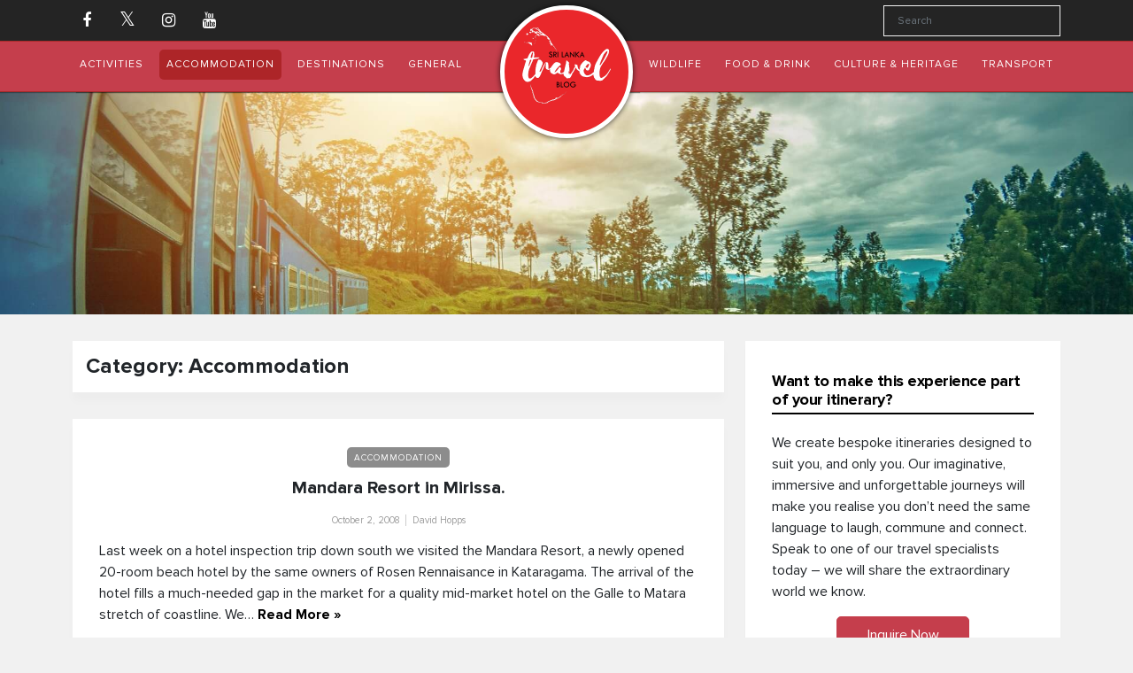

--- FILE ---
content_type: text/html; charset=UTF-8
request_url: https://www.thesrilankatravelblog.com/category/accommodation/page/10/
body_size: 14715
content:
<!DOCTYPE html>
<html lang="en-GB">
    <head>
        <!-- Required meta tags -->
        <meta charset="UTF-8" />
        <meta name="viewport" content="width=device-width, initial-scale=1" />

        <meta name='robots' content='index, follow, max-image-preview:large, max-snippet:-1, max-video-preview:-1' />
	<style>img:is([sizes="auto" i], [sizes^="auto," i]) { contain-intrinsic-size: 3000px 1500px }</style>
	
	<!-- This site is optimized with the Yoast SEO plugin v24.1 - https://yoast.com/wordpress/plugins/seo/ -->
	<title>Accommodation Archives - Page 10 of 10 - Sri Lanka Travel Blog</title>
	<link rel="canonical" href="https://www.thesrilankatravelblog.com/category/accommodation/page/10/" />
	<link rel="prev" href="https://www.thesrilankatravelblog.com/category/accommodation/page/9/" />
	<meta property="og:locale" content="en_GB" />
	<meta property="og:type" content="article" />
	<meta property="og:title" content="Accommodation Archives - Page 10 of 10 - Sri Lanka Travel Blog" />
	<meta property="og:url" content="https://www.thesrilankatravelblog.com/category/accommodation/" />
	<meta property="og:site_name" content="Sri Lanka Travel Blog" />
	<meta name="twitter:card" content="summary_large_image" />
	<script type="application/ld+json" class="yoast-schema-graph">{"@context":"https://schema.org","@graph":[{"@type":"CollectionPage","@id":"https://www.thesrilankatravelblog.com/category/accommodation/","url":"https://www.thesrilankatravelblog.com/category/accommodation/page/10/","name":"Accommodation Archives - Page 10 of 10 - Sri Lanka Travel Blog","isPartOf":{"@id":"https://www.thesrilankatravelblog.com/#website"},"breadcrumb":{"@id":"https://www.thesrilankatravelblog.com/category/accommodation/page/10/#breadcrumb"},"inLanguage":"en-GB"},{"@type":"BreadcrumbList","@id":"https://www.thesrilankatravelblog.com/category/accommodation/page/10/#breadcrumb","itemListElement":[{"@type":"ListItem","position":1,"name":"Home","item":"https://www.thesrilankatravelblog.com/"},{"@type":"ListItem","position":2,"name":"Accommodation"}]},{"@type":"WebSite","@id":"https://www.thesrilankatravelblog.com/#website","url":"https://www.thesrilankatravelblog.com/","name":"Sri Lanka Travel Blog","description":"Stories from the Teardrop Isle","potentialAction":[{"@type":"SearchAction","target":{"@type":"EntryPoint","urlTemplate":"https://www.thesrilankatravelblog.com/?s={search_term_string}"},"query-input":{"@type":"PropertyValueSpecification","valueRequired":true,"valueName":"search_term_string"}}],"inLanguage":"en-GB"}]}</script>
	<!-- / Yoast SEO plugin. -->


<link rel='dns-prefetch' href='//cdn.jsdelivr.net' />
<link rel='dns-prefetch' href='//kit.fontawesome.com' />
<link rel='dns-prefetch' href='//cdnjs.cloudflare.com' />

<link rel='stylesheet' id='sbi_styles-css' href='https://www.thesrilankatravelblog.com/wp-content/plugins/instagram-feed/css/sbi-styles.min.css?ver=6.6.1' media='all' />
<link rel='stylesheet' id='wp-block-library-css' href='https://www.thesrilankatravelblog.com/wp-includes/css/dist/block-library/style.min.css?ver=6.7.1' media='all' />
<style id='wp-block-library-theme-inline-css'>
.wp-block-audio :where(figcaption){color:#555;font-size:13px;text-align:center}.is-dark-theme .wp-block-audio :where(figcaption){color:#ffffffa6}.wp-block-audio{margin:0 0 1em}.wp-block-code{border:1px solid #ccc;border-radius:4px;font-family:Menlo,Consolas,monaco,monospace;padding:.8em 1em}.wp-block-embed :where(figcaption){color:#555;font-size:13px;text-align:center}.is-dark-theme .wp-block-embed :where(figcaption){color:#ffffffa6}.wp-block-embed{margin:0 0 1em}.blocks-gallery-caption{color:#555;font-size:13px;text-align:center}.is-dark-theme .blocks-gallery-caption{color:#ffffffa6}:root :where(.wp-block-image figcaption){color:#555;font-size:13px;text-align:center}.is-dark-theme :root :where(.wp-block-image figcaption){color:#ffffffa6}.wp-block-image{margin:0 0 1em}.wp-block-pullquote{border-bottom:4px solid;border-top:4px solid;color:currentColor;margin-bottom:1.75em}.wp-block-pullquote cite,.wp-block-pullquote footer,.wp-block-pullquote__citation{color:currentColor;font-size:.8125em;font-style:normal;text-transform:uppercase}.wp-block-quote{border-left:.25em solid;margin:0 0 1.75em;padding-left:1em}.wp-block-quote cite,.wp-block-quote footer{color:currentColor;font-size:.8125em;font-style:normal;position:relative}.wp-block-quote:where(.has-text-align-right){border-left:none;border-right:.25em solid;padding-left:0;padding-right:1em}.wp-block-quote:where(.has-text-align-center){border:none;padding-left:0}.wp-block-quote.is-large,.wp-block-quote.is-style-large,.wp-block-quote:where(.is-style-plain){border:none}.wp-block-search .wp-block-search__label{font-weight:700}.wp-block-search__button{border:1px solid #ccc;padding:.375em .625em}:where(.wp-block-group.has-background){padding:1.25em 2.375em}.wp-block-separator.has-css-opacity{opacity:.4}.wp-block-separator{border:none;border-bottom:2px solid;margin-left:auto;margin-right:auto}.wp-block-separator.has-alpha-channel-opacity{opacity:1}.wp-block-separator:not(.is-style-wide):not(.is-style-dots){width:100px}.wp-block-separator.has-background:not(.is-style-dots){border-bottom:none;height:1px}.wp-block-separator.has-background:not(.is-style-wide):not(.is-style-dots){height:2px}.wp-block-table{margin:0 0 1em}.wp-block-table td,.wp-block-table th{word-break:normal}.wp-block-table :where(figcaption){color:#555;font-size:13px;text-align:center}.is-dark-theme .wp-block-table :where(figcaption){color:#ffffffa6}.wp-block-video :where(figcaption){color:#555;font-size:13px;text-align:center}.is-dark-theme .wp-block-video :where(figcaption){color:#ffffffa6}.wp-block-video{margin:0 0 1em}:root :where(.wp-block-template-part.has-background){margin-bottom:0;margin-top:0;padding:1.25em 2.375em}
</style>
<style id='classic-theme-styles-inline-css'>
/*! This file is auto-generated */
.wp-block-button__link{color:#fff;background-color:#32373c;border-radius:9999px;box-shadow:none;text-decoration:none;padding:calc(.667em + 2px) calc(1.333em + 2px);font-size:1.125em}.wp-block-file__button{background:#32373c;color:#fff;text-decoration:none}
</style>
<style id='global-styles-inline-css'>
:root{--wp--preset--aspect-ratio--square: 1;--wp--preset--aspect-ratio--4-3: 4/3;--wp--preset--aspect-ratio--3-4: 3/4;--wp--preset--aspect-ratio--3-2: 3/2;--wp--preset--aspect-ratio--2-3: 2/3;--wp--preset--aspect-ratio--16-9: 16/9;--wp--preset--aspect-ratio--9-16: 9/16;--wp--preset--color--black: #000000;--wp--preset--color--cyan-bluish-gray: #abb8c3;--wp--preset--color--white: #ffffff;--wp--preset--color--pale-pink: #f78da7;--wp--preset--color--vivid-red: #cf2e2e;--wp--preset--color--luminous-vivid-orange: #ff6900;--wp--preset--color--luminous-vivid-amber: #fcb900;--wp--preset--color--light-green-cyan: #7bdcb5;--wp--preset--color--vivid-green-cyan: #00d084;--wp--preset--color--pale-cyan-blue: #8ed1fc;--wp--preset--color--vivid-cyan-blue: #0693e3;--wp--preset--color--vivid-purple: #9b51e0;--wp--preset--gradient--vivid-cyan-blue-to-vivid-purple: linear-gradient(135deg,rgba(6,147,227,1) 0%,rgb(155,81,224) 100%);--wp--preset--gradient--light-green-cyan-to-vivid-green-cyan: linear-gradient(135deg,rgb(122,220,180) 0%,rgb(0,208,130) 100%);--wp--preset--gradient--luminous-vivid-amber-to-luminous-vivid-orange: linear-gradient(135deg,rgba(252,185,0,1) 0%,rgba(255,105,0,1) 100%);--wp--preset--gradient--luminous-vivid-orange-to-vivid-red: linear-gradient(135deg,rgba(255,105,0,1) 0%,rgb(207,46,46) 100%);--wp--preset--gradient--very-light-gray-to-cyan-bluish-gray: linear-gradient(135deg,rgb(238,238,238) 0%,rgb(169,184,195) 100%);--wp--preset--gradient--cool-to-warm-spectrum: linear-gradient(135deg,rgb(74,234,220) 0%,rgb(151,120,209) 20%,rgb(207,42,186) 40%,rgb(238,44,130) 60%,rgb(251,105,98) 80%,rgb(254,248,76) 100%);--wp--preset--gradient--blush-light-purple: linear-gradient(135deg,rgb(255,206,236) 0%,rgb(152,150,240) 100%);--wp--preset--gradient--blush-bordeaux: linear-gradient(135deg,rgb(254,205,165) 0%,rgb(254,45,45) 50%,rgb(107,0,62) 100%);--wp--preset--gradient--luminous-dusk: linear-gradient(135deg,rgb(255,203,112) 0%,rgb(199,81,192) 50%,rgb(65,88,208) 100%);--wp--preset--gradient--pale-ocean: linear-gradient(135deg,rgb(255,245,203) 0%,rgb(182,227,212) 50%,rgb(51,167,181) 100%);--wp--preset--gradient--electric-grass: linear-gradient(135deg,rgb(202,248,128) 0%,rgb(113,206,126) 100%);--wp--preset--gradient--midnight: linear-gradient(135deg,rgb(2,3,129) 0%,rgb(40,116,252) 100%);--wp--preset--font-size--small: 13px;--wp--preset--font-size--medium: 20px;--wp--preset--font-size--large: 36px;--wp--preset--font-size--x-large: 42px;--wp--preset--spacing--20: 0.44rem;--wp--preset--spacing--30: 0.67rem;--wp--preset--spacing--40: 1rem;--wp--preset--spacing--50: 1.5rem;--wp--preset--spacing--60: 2.25rem;--wp--preset--spacing--70: 3.38rem;--wp--preset--spacing--80: 5.06rem;--wp--preset--shadow--natural: 6px 6px 9px rgba(0, 0, 0, 0.2);--wp--preset--shadow--deep: 12px 12px 50px rgba(0, 0, 0, 0.4);--wp--preset--shadow--sharp: 6px 6px 0px rgba(0, 0, 0, 0.2);--wp--preset--shadow--outlined: 6px 6px 0px -3px rgba(255, 255, 255, 1), 6px 6px rgba(0, 0, 0, 1);--wp--preset--shadow--crisp: 6px 6px 0px rgba(0, 0, 0, 1);}:where(.is-layout-flex){gap: 0.5em;}:where(.is-layout-grid){gap: 0.5em;}body .is-layout-flex{display: flex;}.is-layout-flex{flex-wrap: wrap;align-items: center;}.is-layout-flex > :is(*, div){margin: 0;}body .is-layout-grid{display: grid;}.is-layout-grid > :is(*, div){margin: 0;}:where(.wp-block-columns.is-layout-flex){gap: 2em;}:where(.wp-block-columns.is-layout-grid){gap: 2em;}:where(.wp-block-post-template.is-layout-flex){gap: 1.25em;}:where(.wp-block-post-template.is-layout-grid){gap: 1.25em;}.has-black-color{color: var(--wp--preset--color--black) !important;}.has-cyan-bluish-gray-color{color: var(--wp--preset--color--cyan-bluish-gray) !important;}.has-white-color{color: var(--wp--preset--color--white) !important;}.has-pale-pink-color{color: var(--wp--preset--color--pale-pink) !important;}.has-vivid-red-color{color: var(--wp--preset--color--vivid-red) !important;}.has-luminous-vivid-orange-color{color: var(--wp--preset--color--luminous-vivid-orange) !important;}.has-luminous-vivid-amber-color{color: var(--wp--preset--color--luminous-vivid-amber) !important;}.has-light-green-cyan-color{color: var(--wp--preset--color--light-green-cyan) !important;}.has-vivid-green-cyan-color{color: var(--wp--preset--color--vivid-green-cyan) !important;}.has-pale-cyan-blue-color{color: var(--wp--preset--color--pale-cyan-blue) !important;}.has-vivid-cyan-blue-color{color: var(--wp--preset--color--vivid-cyan-blue) !important;}.has-vivid-purple-color{color: var(--wp--preset--color--vivid-purple) !important;}.has-black-background-color{background-color: var(--wp--preset--color--black) !important;}.has-cyan-bluish-gray-background-color{background-color: var(--wp--preset--color--cyan-bluish-gray) !important;}.has-white-background-color{background-color: var(--wp--preset--color--white) !important;}.has-pale-pink-background-color{background-color: var(--wp--preset--color--pale-pink) !important;}.has-vivid-red-background-color{background-color: var(--wp--preset--color--vivid-red) !important;}.has-luminous-vivid-orange-background-color{background-color: var(--wp--preset--color--luminous-vivid-orange) !important;}.has-luminous-vivid-amber-background-color{background-color: var(--wp--preset--color--luminous-vivid-amber) !important;}.has-light-green-cyan-background-color{background-color: var(--wp--preset--color--light-green-cyan) !important;}.has-vivid-green-cyan-background-color{background-color: var(--wp--preset--color--vivid-green-cyan) !important;}.has-pale-cyan-blue-background-color{background-color: var(--wp--preset--color--pale-cyan-blue) !important;}.has-vivid-cyan-blue-background-color{background-color: var(--wp--preset--color--vivid-cyan-blue) !important;}.has-vivid-purple-background-color{background-color: var(--wp--preset--color--vivid-purple) !important;}.has-black-border-color{border-color: var(--wp--preset--color--black) !important;}.has-cyan-bluish-gray-border-color{border-color: var(--wp--preset--color--cyan-bluish-gray) !important;}.has-white-border-color{border-color: var(--wp--preset--color--white) !important;}.has-pale-pink-border-color{border-color: var(--wp--preset--color--pale-pink) !important;}.has-vivid-red-border-color{border-color: var(--wp--preset--color--vivid-red) !important;}.has-luminous-vivid-orange-border-color{border-color: var(--wp--preset--color--luminous-vivid-orange) !important;}.has-luminous-vivid-amber-border-color{border-color: var(--wp--preset--color--luminous-vivid-amber) !important;}.has-light-green-cyan-border-color{border-color: var(--wp--preset--color--light-green-cyan) !important;}.has-vivid-green-cyan-border-color{border-color: var(--wp--preset--color--vivid-green-cyan) !important;}.has-pale-cyan-blue-border-color{border-color: var(--wp--preset--color--pale-cyan-blue) !important;}.has-vivid-cyan-blue-border-color{border-color: var(--wp--preset--color--vivid-cyan-blue) !important;}.has-vivid-purple-border-color{border-color: var(--wp--preset--color--vivid-purple) !important;}.has-vivid-cyan-blue-to-vivid-purple-gradient-background{background: var(--wp--preset--gradient--vivid-cyan-blue-to-vivid-purple) !important;}.has-light-green-cyan-to-vivid-green-cyan-gradient-background{background: var(--wp--preset--gradient--light-green-cyan-to-vivid-green-cyan) !important;}.has-luminous-vivid-amber-to-luminous-vivid-orange-gradient-background{background: var(--wp--preset--gradient--luminous-vivid-amber-to-luminous-vivid-orange) !important;}.has-luminous-vivid-orange-to-vivid-red-gradient-background{background: var(--wp--preset--gradient--luminous-vivid-orange-to-vivid-red) !important;}.has-very-light-gray-to-cyan-bluish-gray-gradient-background{background: var(--wp--preset--gradient--very-light-gray-to-cyan-bluish-gray) !important;}.has-cool-to-warm-spectrum-gradient-background{background: var(--wp--preset--gradient--cool-to-warm-spectrum) !important;}.has-blush-light-purple-gradient-background{background: var(--wp--preset--gradient--blush-light-purple) !important;}.has-blush-bordeaux-gradient-background{background: var(--wp--preset--gradient--blush-bordeaux) !important;}.has-luminous-dusk-gradient-background{background: var(--wp--preset--gradient--luminous-dusk) !important;}.has-pale-ocean-gradient-background{background: var(--wp--preset--gradient--pale-ocean) !important;}.has-electric-grass-gradient-background{background: var(--wp--preset--gradient--electric-grass) !important;}.has-midnight-gradient-background{background: var(--wp--preset--gradient--midnight) !important;}.has-small-font-size{font-size: var(--wp--preset--font-size--small) !important;}.has-medium-font-size{font-size: var(--wp--preset--font-size--medium) !important;}.has-large-font-size{font-size: var(--wp--preset--font-size--large) !important;}.has-x-large-font-size{font-size: var(--wp--preset--font-size--x-large) !important;}
:where(.wp-block-post-template.is-layout-flex){gap: 1.25em;}:where(.wp-block-post-template.is-layout-grid){gap: 1.25em;}
:where(.wp-block-columns.is-layout-flex){gap: 2em;}:where(.wp-block-columns.is-layout-grid){gap: 2em;}
:root :where(.wp-block-pullquote){font-size: 1.5em;line-height: 1.6;}
</style>
<link rel='stylesheet' id='contact-form-7-css' href='https://www.thesrilankatravelblog.com/wp-content/plugins/contact-form-7/includes/css/styles.css?ver=6.0.2' media='all' />
<link rel='stylesheet' id='font-awesome-css' href='https://cdnjs.cloudflare.com/ajax/libs/font-awesome/4.7.0/css/font-awesome.min.css?ver=6.7.1' media='all' />
<link rel='stylesheet' id='bootstrap-css' href='//cdn.jsdelivr.net/npm/bootstrap@5.0.2/dist/css/bootstrap.min.css?ver=6.7.1' media='all' />
<link rel='stylesheet' id='owl-css' href='https://www.thesrilankatravelblog.com/wp-content/themes/thesrilankatravelblog/assets/css/owl.carousel.min.css?ver=6.7.1' media='all' />
<link rel='stylesheet' id='owl-theme-css' href='https://www.thesrilankatravelblog.com/wp-content/themes/thesrilankatravelblog/assets/css/owl.theme.default.min.css?ver=6.7.1' media='all' />
<link rel='stylesheet' id='animate-css' href='https://www.thesrilankatravelblog.com/wp-content/themes/thesrilankatravelblog/assets/css/animate.css?ver=6.7.1' media='all' />
<link rel='stylesheet' id='fonts-css' href='https://www.thesrilankatravelblog.com/wp-content/themes/thesrilankatravelblog/assets/css/stylesheet.css?ver=1.0' media='all' />
<link rel='stylesheet' id='stylesheet-css' href='https://www.thesrilankatravelblog.com/wp-content/themes/thesrilankatravelblog/style.css?ver=1.1' media='all' />
<script src="https://www.thesrilankatravelblog.com/wp-includes/js/jquery/jquery.min.js?ver=3.7.1" id="jquery-core-js"></script>
<script src="https://www.thesrilankatravelblog.com/wp-includes/js/jquery/jquery-migrate.min.js?ver=3.4.1" id="jquery-migrate-js"></script>
<script src="//cdn.jsdelivr.net/npm/bootstrap@5.0.2/dist/js/bootstrap.bundle.min.js?ver=6.7.1" id="bootstrap-js"></script>
<script src="//kit.fontawesome.com/30effc3eff.js?ver=6.7.1" id="fontawesome-js"></script>
<script src="https://www.thesrilankatravelblog.com/wp-content/themes/thesrilankatravelblog/assets/js/owl.carousel.min.js?ver=6.7.1" id="owl-js"></script>
<script src="https://www.thesrilankatravelblog.com/wp-content/themes/thesrilankatravelblog/assets/js/wow.min.js?ver=6.7.1" id="wow-js"></script>
<script src="https://www.thesrilankatravelblog.com/wp-content/themes/thesrilankatravelblog/assets/js/site.js?ver=6.7.1" id="site-js"></script>
<!-- Google Tag Manager -->
<script>(function(w,d,s,l,i){w[l]=w[l]||[];w[l].push({'gtm.start':
new Date().getTime(),event:'gtm.js'});var f=d.getElementsByTagName(s)[0],
j=d.createElement(s),dl=l!='dataLayer'?'&l='+l:'';j.async=true;j.src=
'https://www.googletagmanager.com/gtm.js?id='+i+dl;f.parentNode.insertBefore(j,f);
})(window,document,'script','dataLayer','GTM-P5JCQSB');</script>
<!-- End Google Tag Manager --><link rel="icon" href="https://www.thesrilankatravelblog.com/wp-content/uploads/2022/01/ms-icon-310x310-1-150x150.png" sizes="32x32" />
<link rel="icon" href="https://www.thesrilankatravelblog.com/wp-content/uploads/2022/01/ms-icon-310x310-1.png" sizes="192x192" />
<link rel="apple-touch-icon" href="https://www.thesrilankatravelblog.com/wp-content/uploads/2022/01/ms-icon-310x310-1.png" />
<meta name="msapplication-TileImage" content="https://www.thesrilankatravelblog.com/wp-content/uploads/2022/01/ms-icon-310x310-1.png" />
		<style id="wp-custom-css">
			.fa.fa-twitter{font-family:sans-serif}.fa.fa-twitter::before{content:"𝕏";font-size:1.2em}
		</style>
		    </head>
    <body class="archive paged category category-accommodation category-177 paged-10 category-paged-10">
    	<div class="wrapper">
    		<header class="blog-heading">
    			<div class="header-top">
	                <div class="sticky-header d-none d-sm-none d-md-block">
	                    <div class="container">
	                        <div class="row">
	                            <div class="col-md-6 text-start d-flex align-items-center justify-content-start">
	                                <ul class="list-inline footer-social m-0">
	                                    	                                    
	                                        <li class="list-inline-item">
	                                            <a href="https://www.facebook.com/reddottours" target="_blank">
	                                                <i class="fa fa-facebook" aria-hidden="true"></i>
	                                            </a>
	                                        </li> 

	                                        
	                                        <li class="list-inline-item">
	                                            <a href="https://twitter.com/reddottours?lang=en" target="_blank">
	                                                <i class="fa fa-twitter" aria-hidden="true"></i>
	                                            </a>
	                                        </li> 

	                                        
	                                        <li class="list-inline-item">
	                                            <a href="https://www.instagram.com/reddot_tours/" target="_blank">
	                                                <i class="fa fa-instagram" aria-hidden="true"></i>
	                                            </a>
	                                        </li> 

	                                        
	                                        <li class="list-inline-item">
	                                            <a href="https://www.youtube.com/channel/UCrAOeN9IpYVAuTeHrMQRVZA" target="_blank">
	                                                <i class="fa fa-youtube" aria-hidden="true"></i>
	                                            </a>
	                                        </li> 

	                                        	                                </ul>
	                            </div>
	                            <div class="col-md-6 text-end d-flex align-items-center justify-content-end">
	                                <form method="get" name="search" id="searchSubmit" class="d-flex justify-content-end" action="https://www.thesrilankatravelblog.com/">
	                                    <div class="search-wrap">
	                                        <input class="form-control" type="search" name="s" id="searchInput" placeholder="Search" aria-label="Search" />
	                                        <!-- <button class="btn btn-outline-success" type="submit">Search</button> -->
	                                        <!-- input type="submit" value="&#xf002;" /-->
	                                    </div>
	                                </form>
	                            </div>
	                        </div>
	                    </div>
	                </div>
	                					<nav id="blogMainNav" class="navbar navbar-expand-md navbar-light">
					    <div class="container d-none d-md-block">
					        <a class="navbar-brand abs" href="https://www.thesrilankatravelblog.com/">
					        	<img class="img-fluid" src="https://www.thesrilankatravelblog.com/wp-content/themes/thesrilankatravelblog/assets/img/logo.png" />
					        </a>
					       <!--  <button class="navbar-toggler ms-auto" type="button" data-bs-toggle="collapse" data-bs-target="#collapseNavbar">
					            <span class="navbar-toggler-icon"></span>
					        </button> -->
					        <div class="navbar-collapse collapse" id="collapseNavbar">
					        	<ul id="menu-top-left-menu" class="navbar-nav" itemscope itemtype="http://www.schema.org/SiteNavigationElement"><li  id="menu-item-4722" class="menu-item menu-item-type-taxonomy menu-item-object-category menu-item-4722 nav-item"><a itemprop="url" href="https://www.thesrilankatravelblog.com/category/activities/" class="nav-link"><span itemprop="name">Activities</span></a></li>
<li  id="menu-item-4723" class="menu-item menu-item-type-taxonomy menu-item-object-category current-menu-item active menu-item-4723 nav-item"><a itemprop="url" href="https://www.thesrilankatravelblog.com/category/accommodation/" class="nav-link" aria-current="page"><span itemprop="name">Accommodation</span></a></li>
<li  id="menu-item-4724" class="menu-item menu-item-type-taxonomy menu-item-object-category menu-item-4724 nav-item"><a itemprop="url" href="https://www.thesrilankatravelblog.com/category/destinations/" class="nav-link"><span itemprop="name">Destinations</span></a></li>
<li  id="menu-item-4725" class="menu-item menu-item-type-taxonomy menu-item-object-category menu-item-4725 nav-item"><a itemprop="url" href="https://www.thesrilankatravelblog.com/category/general/" class="nav-link"><span itemprop="name">General</span></a></li>
</ul>					        	<ul id="menu-top-right-menu" class="navbar-nav ms-auto" itemscope itemtype="http://www.schema.org/SiteNavigationElement"><li  id="menu-item-4726" class="menu-item menu-item-type-taxonomy menu-item-object-category menu-item-4726 nav-item"><a itemprop="url" href="https://www.thesrilankatravelblog.com/category/wildlife/" class="nav-link"><span itemprop="name">Wildlife</span></a></li>
<li  id="menu-item-4727" class="menu-item menu-item-type-taxonomy menu-item-object-category menu-item-4727 nav-item"><a itemprop="url" href="https://www.thesrilankatravelblog.com/category/food-and-drink/" class="nav-link"><span itemprop="name">Food &amp; Drink</span></a></li>
<li  id="menu-item-4728" class="menu-item menu-item-type-taxonomy menu-item-object-category menu-item-4728 nav-item"><a itemprop="url" href="https://www.thesrilankatravelblog.com/category/culture-heritage/" class="nav-link"><span itemprop="name">Culture &amp; Heritage</span></a></li>
<li  id="menu-item-4729" class="menu-item menu-item-type-taxonomy menu-item-object-category menu-item-4729 nav-item"><a itemprop="url" href="https://www.thesrilankatravelblog.com/category/transport/" class="nav-link"><span itemprop="name">Transport</span></a></li>
</ul>					        </div>
					    </div>

			            <div class="second-menu align-items-center d-flex d-md-none">
						    <a class="navbar-brand" href="https://www.thesrilankatravelblog.com/">
						    	<img class="img-fluid" src="https://www.thesrilankatravelblog.com/wp-content/themes/thesrilankatravelblog/assets/img/logo.png">
						    </a>
                            <form method="get" name="search" id="searchSubmit" class="d-flex justify-content-end" action="https://www.thesrilankatravelblog.com/">
                                <div class="search-wrap">
                                    <input class="form-control" type="search" name="s" id="searchInput" placeholder="Search" aria-label="Search" />
                                    <!-- <button class="btn btn-outline-success" type="submit">Search</button> -->
                                    <input type="submit" value="&#xf002;" />
                                </div>
                            </form>
			                <a href="javascript:void(0)" class="ham">
			                	<i class="fa fa-bars" aria-hidden="true"></i>
			                </a>
			            </div>
			            <div class="sidebar-menu">
			            	<div class="sm-header text-end">
			            		<a href="javascript:void(0)" class="close-menu d-flex align-items-center justify-content-end">
			            			Close <i class="fa fa-times" aria-hidden="true"></i>
			            		</a>
			            	</div>
			            	<div class="sm-menus">
					        	<ul id="menu-main-menu" class="list-unstyled" itemscope itemtype="http://www.schema.org/SiteNavigationElement"><li  id="menu-item-4771" class="menu-item menu-item-type-taxonomy menu-item-object-category current-menu-item active menu-item-4771 nav-item"><a itemprop="url" href="https://www.thesrilankatravelblog.com/category/accommodation/" class="nav-link" aria-current="page"><span itemprop="name">Accommodation</span></a></li>
<li  id="menu-item-4772" class="menu-item menu-item-type-taxonomy menu-item-object-category menu-item-4772 nav-item"><a itemprop="url" href="https://www.thesrilankatravelblog.com/category/activities/" class="nav-link"><span itemprop="name">Activities</span></a></li>
<li  id="menu-item-4773" class="menu-item menu-item-type-taxonomy menu-item-object-category menu-item-4773 nav-item"><a itemprop="url" href="https://www.thesrilankatravelblog.com/category/arts-and-culture/" class="nav-link"><span itemprop="name">Arts and Culture</span></a></li>
<li  id="menu-item-4774" class="menu-item menu-item-type-taxonomy menu-item-object-category menu-item-4774 nav-item"><a itemprop="url" href="https://www.thesrilankatravelblog.com/category/culture-heritage/" class="nav-link"><span itemprop="name">Culture &amp; Heritage</span></a></li>
<li  id="menu-item-4775" class="menu-item menu-item-type-taxonomy menu-item-object-category menu-item-4775 nav-item"><a itemprop="url" href="https://www.thesrilankatravelblog.com/category/destinations/" class="nav-link"><span itemprop="name">Destinations</span></a></li>
<li  id="menu-item-4776" class="menu-item menu-item-type-taxonomy menu-item-object-category menu-item-4776 nav-item"><a itemprop="url" href="https://www.thesrilankatravelblog.com/category/food-and-drink/" class="nav-link"><span itemprop="name">Food &amp; Drink</span></a></li>
<li  id="menu-item-4777" class="menu-item menu-item-type-taxonomy menu-item-object-category menu-item-4777 nav-item"><a itemprop="url" href="https://www.thesrilankatravelblog.com/category/general/" class="nav-link"><span itemprop="name">General</span></a></li>
<li  id="menu-item-4778" class="menu-item menu-item-type-taxonomy menu-item-object-category menu-item-4778 nav-item"><a itemprop="url" href="https://www.thesrilankatravelblog.com/category/guest-contributors/" class="nav-link"><span itemprop="name">Guest Contributors</span></a></li>
<li  id="menu-item-4779" class="menu-item menu-item-type-taxonomy menu-item-object-category menu-item-4779 nav-item"><a itemprop="url" href="https://www.thesrilankatravelblog.com/category/politics/" class="nav-link"><span itemprop="name">Politics</span></a></li>
<li  id="menu-item-4780" class="menu-item menu-item-type-taxonomy menu-item-object-category menu-item-4780 nav-item"><a itemprop="url" href="https://www.thesrilankatravelblog.com/category/transport/" class="nav-link"><span itemprop="name">Transport</span></a></li>
<li  id="menu-item-4782" class="menu-item menu-item-type-taxonomy menu-item-object-category menu-item-4782 nav-item"><a itemprop="url" href="https://www.thesrilankatravelblog.com/category/weather/" class="nav-link"><span itemprop="name">Weather</span></a></li>
<li  id="menu-item-4783" class="menu-item menu-item-type-taxonomy menu-item-object-category menu-item-4783 nav-item"><a itemprop="url" href="https://www.thesrilankatravelblog.com/category/wildlife/" class="nav-link"><span itemprop="name">Wildlife</span></a></li>
</ul>					        </div>
					    </div>
					</nav>
				</div>
			</header>    <div class="front-wrap">
    	        <div class="category-banner" style="background-image: url('https://www.thesrilankatravelblog.com/wp-content/themes/thesrilankatravelblog/assets/img/banner-generic.jpg');"></div>    
    	<div class="container">
    		<div class="row">
    			<div class="col-md-8">
    				
							<header class="archive-header">
								<h1 class="archive-title">Category: Accommodation</h1>

														</header>

    						<div class="col-md-12 m-bottom">
	<div class="single-post-wrap">
				<div class="post-content">
			<div class="post-category">
				<a href="https://www.thesrilankatravelblog.com/category/accommodation/">Accommodation</a>			</div>
			<h3><a href="https://www.thesrilankatravelblog.com/mandara-resort-in-mirissa/">Mandara Resort in Mirissa.</a></h3>
			<div class="post-metadata">
				<span class="single-meta post-date">October 2, 2008</span>
				<span class="single-meta post-author">David Hopps</span>
			</div>
			<div class="post-excerpt">
				<p>Last week on a hotel inspection trip down south we visited the Mandara Resort, a newly opened 20-room beach hotel by the same owners of Rosen Rennaisance in Kataragama. The arrival of the hotel fills a much-needed gap in the market for a quality mid-market hotel on the Galle to Matara stretch of coastline. We… <a class="post-readmore" href="https://www.thesrilankatravelblog.com/mandara-resort-in-mirissa/">Read More &raquo;</a></p>
			</div>
		</div>
	</div>
</div><div class="col-md-12 m-bottom">
	<div class="single-post-wrap">
				<div class="post-content">
			<div class="post-category">
				<a href="https://www.thesrilankatravelblog.com/category/accommodation/">Accommodation</a>			</div>
			<h3><a href="https://www.thesrilankatravelblog.com/mangrove-garden-for-the-crusoe-like-beach-experience/">Mangrove Garden, For the Crusoe-like beach experience</a></h3>
			<div class="post-metadata">
				<span class="single-meta post-date">October 1, 2008</span>
				<span class="single-meta post-author">Nerone Fernando</span>
			</div>
			<div class="post-excerpt">
				<p>Red Dot has always loved the mixture of accommodation available in Sri Lanka and we regularly create tailormade itineraries using guesthouses, beach cabanas and eco retreats. Well, a few weeks ago we made a welcome discovery: Mangrove Garden. We’d heard about it for a while, but our sales team likes to visit all properties and… <a class="post-readmore" href="https://www.thesrilankatravelblog.com/mangrove-garden-for-the-crusoe-like-beach-experience/">Read More &raquo;</a></p>
			</div>
		</div>
	</div>
</div><div class="col-md-12 m-bottom">
	<div class="single-post-wrap">
				<div class="post-content">
			<div class="post-category">
				<a href="https://www.thesrilankatravelblog.com/category/accommodation/">Accommodation</a>			</div>
			<h3><a href="https://www.thesrilankatravelblog.com/last-house-tangalles-best-kept-secre/">Last House &#8211; Tangalle’s best-kept secre</a></h3>
			<div class="post-metadata">
				<span class="single-meta post-date">September 30, 2008</span>
				<span class="single-meta post-author">Nerone Fernando</span>
			</div>
			<div class="post-excerpt">
				<p>The Red Dot sales and operations team travelled to the south coast last week to inspect beach properties. The first port of call was The Last House, the last private villa designed by Geoffrey Bawa, Sri Lanka’s most famed architect. We arrived tired and exhausted after the bumpy 6-hour drive along the Galle Road from… <a class="post-readmore" href="https://www.thesrilankatravelblog.com/last-house-tangalles-best-kept-secre/">Read More &raquo;</a></p>
			</div>
		</div>
	</div>
</div><div class="col-md-12 m-bottom">
	<div class="single-post-wrap">
				<div class="post-content">
			<div class="post-category">
				<a href="https://www.thesrilankatravelblog.com/category/accommodation/">Accommodation</a><a href="https://www.thesrilankatravelblog.com/category/general/">General</a>			</div>
			<h3><a href="https://www.thesrilankatravelblog.com/new-ayurvedic-wellness-property-muthumuni-ayurveda-beach-resort/">New Ayurvedic wellness property &#8211; Muthumuni Ayurveda Beach Resort</a></h3>
			<div class="post-metadata">
				<span class="single-meta post-date">August 28, 2008</span>
				<span class="single-meta post-author">David Hopps</span>
			</div>
			<div class="post-excerpt">
				<p>For those that are looking for Ayurveda wellness by the sea, now there’s a new addition in Beruwala – Muthumuni Ayurveda Beach Resort. Opened about a month ago, this is a well laid out place with individual chalets, swimming pool, serene Ayurveda centre and yoga / meditation pavilion. Muthumuni started out many years ago with… <a class="post-readmore" href="https://www.thesrilankatravelblog.com/new-ayurvedic-wellness-property-muthumuni-ayurveda-beach-resort/">Read More &raquo;</a></p>
			</div>
		</div>
	</div>
</div><div class="col-md-12 m-bottom">
	<div class="single-post-wrap">
				<div class="post-content">
			<div class="post-category">
				<a href="https://www.thesrilankatravelblog.com/category/accommodation/">Accommodation</a><a href="https://www.thesrilankatravelblog.com/category/general/">General</a>			</div>
			<h3><a href="https://www.thesrilankatravelblog.com/new-yoga-retreat-in-hikkaduwa-house-of-lotus/">New yoga retreat in Hikkaduwa &#8211; House of Lotus</a></h3>
			<div class="post-metadata">
				<span class="single-meta post-date">August 28, 2008</span>
				<span class="single-meta post-author">David Hopps</span>
			</div>
			<div class="post-excerpt">
				<p>During my travels to Hikkaduwa recently I discovered the House of Lotus, a homely and tranquil yoga retreat in Dodanduwa just by Hikka town. Short-term to more intensive two week Yoga programmes are conducted here by the owners Claudia and Ernest. The five rooms are nice and airy and have private terraces opening out to… <a class="post-readmore" href="https://www.thesrilankatravelblog.com/new-yoga-retreat-in-hikkaduwa-house-of-lotus/">Read More &raquo;</a></p>
			</div>
		</div>
	</div>
</div><div class="col-md-12 m-bottom">
	<div class="single-post-wrap">
				<div class="post-content">
			<div class="post-category">
				<a href="https://www.thesrilankatravelblog.com/category/accommodation/">Accommodation</a><a href="https://www.thesrilankatravelblog.com/category/general/">General</a>			</div>
			<h3><a href="https://www.thesrilankatravelblog.com/the-fortress-re-launches-the-lime-spa/">The Fortress re-launches the &#039;Lime Spa&#039;</a></h3>
			<div class="post-metadata">
				<span class="single-meta post-date">August 5, 2008</span>
				<span class="single-meta post-author">Nerone Fernando</span>
			</div>
			<div class="post-excerpt">
				<p>The Fortress Hotel, Red Dot’s favourite beach hotel on the south-west coast, is re-launching its “Lime Spa” in August 2008. The Lime Spa, managed by Per Aquum, manages the spas at Fortress in Sri Lanka and Huvafen Fushi, Maldives. Per Aquum has gone though a complete re-branding of all spas in the properties they manage.… <a class="post-readmore" href="https://www.thesrilankatravelblog.com/the-fortress-re-launches-the-lime-spa/">Read More &raquo;</a></p>
			</div>
		</div>
	</div>
</div><div class="col-md-12 m-bottom">
	<div class="single-post-wrap">
				<div class="post-content">
			<div class="post-category">
				<a href="https://www.thesrilankatravelblog.com/category/accommodation/">Accommodation</a>			</div>
			<h3><a href="https://www.thesrilankatravelblog.com/tamarind-hill-galle/">Tamarind Hill, Galle</a></h3>
			<div class="post-metadata">
				<span class="single-meta post-date">February 26, 2008</span>
				<span class="single-meta post-author">David Hopps</span>
			</div>
			<div class="post-excerpt">
				<p>On a trip down south recently, stopped for breakfast at Taru’s latest creation, Tamarind Hill which opened in December 2007.  Its 5 minutes inland off the main road just before you get to the Lighthouse Hotel in Galle.  It’s housed in a magnificent 200-year-old mansion with meandering verandahs, courtyards, and trellised awnings – typical of… <a class="post-readmore" href="https://www.thesrilankatravelblog.com/tamarind-hill-galle/">Read More &raquo;</a></p>
			</div>
		</div>
	</div>
</div><div class="col-md-12 m-bottom">
	<div class="single-post-wrap">
				<div class="post-content">
			<div class="post-category">
				<a href="https://www.thesrilankatravelblog.com/category/accommodation/">Accommodation</a>			</div>
			<h3><a href="https://www.thesrilankatravelblog.com/tintagel-colombo/">Tintagel Colombo.</a></h3>
			<div class="post-metadata">
				<span class="single-meta post-date">February 26, 2008</span>
				<span class="single-meta post-author">David Hopps</span>
			</div>
			<div class="post-excerpt">
				<p>After three years of passing by its imposing gates wondering about the goings on inside, I was thrilled at the transformation of Tintagel once it opened its doors in December 2007.  Located at the corner of Rosmead Place and Wijerama Mawatha in Colombo 7, this new 10-bedroomed boutique hotel is the creation of Shanth Fernando,… <a class="post-readmore" href="https://www.thesrilankatravelblog.com/tintagel-colombo/">Read More &raquo;</a></p>
			</div>
		</div>
	</div>
</div><div class="paginate-wrap"><a class="prev page-numbers" href="https://www.thesrilankatravelblog.com/category/accommodation/page/9/">&laquo; Previous</a>
<a class="page-numbers" href="https://www.thesrilankatravelblog.com/category/accommodation/">1</a>
<span class="page-numbers dots">&hellip;</span>
<a class="page-numbers" href="https://www.thesrilankatravelblog.com/category/accommodation/page/8/">8</a>
<a class="page-numbers" href="https://www.thesrilankatravelblog.com/category/accommodation/page/9/">9</a>
<span aria-current="page" class="page-numbers current">10</span></div>    			</div>
    			<div class="col-md-4">
    				<div class="sidebar-wrap">
		<div class="single-sidebar itinerary-wrap">
		<h3>Want to make this experience part of your itinerary?</h3>
		<p>We create bespoke itineraries designed to suit you, and only you. Our imaginative, immersive and unforgettable journeys will make you realise you don&#8217;t need the same language to laugh, commune and connect. Speak to one of our travel specialists today – we will share the extraordinary world we know.</p>
		<div class="d-block text-center">
			<a href="javascript:void(0)" data-bs-toggle="modal" data-bs-target="#itiranaryModal">Inquire Now</a>
		</div>
	</div>
	

			<div class="single-sidebar">
		<h3>Recent Posts</h3>
		<div class="latest-posts-wrap">
			
			<div class="single-latest">
				<a href="https://www.thesrilankatravelblog.com/a-guide-to-sri-lankas-south-coast-beaches-2024/" class="d-flex align-items-center justify-content-start">
					<div class="post-content-thumbnail">
						<img src="https://www.thesrilankatravelblog.com/wp-content/uploads/2024/05/a-guide-to-sri-lankas-south-coast-beaches-2024-header-150x150.jpg" alt="" class="img-fluid" />
					</div>
					<div class="post-content-wrap">
						<h5>A guide to Sri Lanka’s south coast beaches</h5>
						<span class="d-block post-date">May 9, 2024</span>
					</div>
				</a>
			</div>

			
			<div class="single-latest">
				<a href="https://www.thesrilankatravelblog.com/unique-ways-to-explore-sri-lankas-cultural-sites/" class="d-flex align-items-center justify-content-start">
					<div class="post-content-thumbnail">
						<img src="https://www.thesrilankatravelblog.com/wp-content/uploads/2024/04/unique-ways-to-explore-sri-lankas-cultural-sites-header-150x150.jpg" alt="" class="img-fluid" />
					</div>
					<div class="post-content-wrap">
						<h5>Unique ways to explore Sri Lanka’s cultural sites</h5>
						<span class="d-block post-date">April 5, 2024</span>
					</div>
				</a>
			</div>

			
			<div class="single-latest">
				<a href="https://www.thesrilankatravelblog.com/top-6-things-to-do-in-sri-lankas-hill-country/" class="d-flex align-items-center justify-content-start">
					<div class="post-content-thumbnail">
						<img src="https://www.thesrilankatravelblog.com/wp-content/uploads/2024/03/top-6-things-to-do-in-sri-lankas-hill-country-header-150x150.jpg" alt="" class="img-fluid" />
					</div>
					<div class="post-content-wrap">
						<h5>Top 6 things to do in Sri Lanka’s Hill Country</h5>
						<span class="d-block post-date">March 13, 2024</span>
					</div>
				</a>
			</div>

			
			<div class="single-latest">
				<a href="https://www.thesrilankatravelblog.com/top-10-cafes-and-restaurants-in-colombo-sri-lanka/" class="d-flex align-items-center justify-content-start">
					<div class="post-content-thumbnail">
						<img src="https://www.thesrilankatravelblog.com/wp-content/uploads/2024/02/top-10-cafes-and-restaurants-in-colombo-sri-lanka-header-150x150.jpg" alt="" class="img-fluid" />
					</div>
					<div class="post-content-wrap">
						<h5>Top 10 cafés and restaurants in Colombo, Sri Lanka</h5>
						<span class="d-block post-date">February 12, 2024</span>
					</div>
				</a>
			</div>

			
			<div class="single-latest">
				<a href="https://www.thesrilankatravelblog.com/top-5-places-to-stay-in-sri-lanka-in-winter/" class="d-flex align-items-center justify-content-start">
					<div class="post-content-thumbnail">
						<img src="https://www.thesrilankatravelblog.com/wp-content/uploads/2023/12/top-5-places-to-stay-in-sri-lanka-in-winter-header-150x150.jpg" alt="" class="img-fluid" />
					</div>
					<div class="post-content-wrap">
						<h5>Top 5 places to stay in Sri Lanka in winter</h5>
						<span class="d-block post-date">December 20, 2023</span>
					</div>
				</a>
			</div>

					</div>
	</div>
			<div class="single-sidebar">
		<h3>Categories</h3>
		<div class="latest-posts-wrap">
			<ul class="list-unstyled m-0">
				<li><a href="https://www.thesrilankatravelblog.com/category/accommodation/">Accommodation</a></li><li><a href="https://www.thesrilankatravelblog.com/category/activities/">Activities</a></li><li><a href="https://www.thesrilankatravelblog.com/category/arts-and-culture/">Arts and Culture</a></li><li><a href="https://www.thesrilankatravelblog.com/category/culture-heritage/">Culture &amp; Heritage</a></li><li><a href="https://www.thesrilankatravelblog.com/category/destinations/">Destinations</a></li><li><a href="https://www.thesrilankatravelblog.com/category/food-and-drink/">Food &amp; Drink</a></li><li><a href="https://www.thesrilankatravelblog.com/category/general/">General</a></li><li><a href="https://www.thesrilankatravelblog.com/category/guest-contributors/">Guest Contributors</a></li><li><a href="https://www.thesrilankatravelblog.com/category/politics/">Politics</a></li><li><a href="https://www.thesrilankatravelblog.com/category/transport/">Transport</a></li><li><a href="https://www.thesrilankatravelblog.com/category/weather/">Weather</a></li><li><a href="https://www.thesrilankatravelblog.com/category/wildlife/">Wildlife</a></li>			</ul>
		</div>
	</div>
		<div class="single-sidebar">
		<a class="sidebar-iframe" href="https://www.reddottours.com/?utm_source=Blog&utm_medium=banner&utm_campaign=Blog+Banner" target="_blank"></a>
		<iframe src="https://www.thesrilankatravelblog.com/wp-content/themes/thesrilankatravelblog/inc/banners/generalgdn/largerectangle/index.html" width="100%" height="296" frameborder="0" scrolling="no"></iframe>
	</div>
		<div class="single-sidebar">
		<h3>Instagram</h3>
		<div class="latest-posts-wrap">
			
<div id="sb_instagram"  class="sbi sbi_mob_col_1 sbi_tab_col_2 sbi_col_3 sbi_width_resp" style="padding-bottom: 10px;width: 100%;" data-feedid="*1"  data-res="auto" data-cols="3" data-colsmobile="1" data-colstablet="2" data-num="9" data-nummobile="" data-item-padding="5" data-shortcode-atts="{}"  data-postid="219" data-locatornonce="b5f392fc2c" data-sbi-flags="favorLocal">
	
    <div id="sbi_images"  style="gap: 10px;">
		    </div>

	<div id="sbi_load" >

	
			<span class="sbi_follow_btn">
        <a href="https://www.instagram.com/17841403240765812/" target="_blank" rel="nofollow noopener">
            <svg class="svg-inline--fa fa-instagram fa-w-14" aria-hidden="true" data-fa-processed="" aria-label="Instagram" data-prefix="fab" data-icon="instagram" role="img" viewBox="0 0 448 512">
	                <path fill="currentColor" d="M224.1 141c-63.6 0-114.9 51.3-114.9 114.9s51.3 114.9 114.9 114.9S339 319.5 339 255.9 287.7 141 224.1 141zm0 189.6c-41.1 0-74.7-33.5-74.7-74.7s33.5-74.7 74.7-74.7 74.7 33.5 74.7 74.7-33.6 74.7-74.7 74.7zm146.4-194.3c0 14.9-12 26.8-26.8 26.8-14.9 0-26.8-12-26.8-26.8s12-26.8 26.8-26.8 26.8 12 26.8 26.8zm76.1 27.2c-1.7-35.9-9.9-67.7-36.2-93.9-26.2-26.2-58-34.4-93.9-36.2-37-2.1-147.9-2.1-184.9 0-35.8 1.7-67.6 9.9-93.9 36.1s-34.4 58-36.2 93.9c-2.1 37-2.1 147.9 0 184.9 1.7 35.9 9.9 67.7 36.2 93.9s58 34.4 93.9 36.2c37 2.1 147.9 2.1 184.9 0 35.9-1.7 67.7-9.9 93.9-36.2 26.2-26.2 34.4-58 36.2-93.9 2.1-37 2.1-147.8 0-184.8zM398.8 388c-7.8 19.6-22.9 34.7-42.6 42.6-29.5 11.7-99.5 9-132.1 9s-102.7 2.6-132.1-9c-19.6-7.8-34.7-22.9-42.6-42.6-11.7-29.5-9-99.5-9-132.1s-2.6-102.7 9-132.1c7.8-19.6 22.9-34.7 42.6-42.6 29.5-11.7 99.5-9 132.1-9s102.7-2.6 132.1 9c19.6 7.8 34.7 22.9 42.6 42.6 11.7 29.5 9 99.5 9 132.1s2.7 102.7-9 132.1z"></path>
	            </svg>            <span>Follow on Instagram</span>
        </a>
    </span>
	
</div>

	    <span class="sbi_resized_image_data" data-feed-id="*1" data-resized="[]">
	</span>
	</div>

		</div>
	</div>
</div>

<!-- Modal -->
<div class="modal fade" id="itiranaryModal" tabindex="-1" aria-labelledby="exampleModalLabel" aria-hidden="true">
    <div class="modal-dialog">
        <div class="modal-content">
            <div class="modal-header">
                <h5 class="modal-title" id="exampleModalLabel">Plan Your Trip</h5>
                <button type="button" class="btn-close" data-bs-dismiss="modal" aria-label="Close"></button>
            </div>
            <div class="modal-body">
            	<div class="contact-wrap">
                	
<div class="wpcf7 no-js" id="wpcf7-f4797-o1" lang="en-US" dir="ltr" data-wpcf7-id="4797">
<div class="screen-reader-response"><p role="status" aria-live="polite" aria-atomic="true"></p> <ul></ul></div>
<form action="/category/accommodation/page/10/#wpcf7-f4797-o1" method="post" class="wpcf7-form init" aria-label="Contact form" novalidate="novalidate" data-status="init">
<div style="display: none;">
<input type="hidden" name="_wpcf7" value="4797" />
<input type="hidden" name="_wpcf7_version" value="6.0.2" />
<input type="hidden" name="_wpcf7_locale" value="en_US" />
<input type="hidden" name="_wpcf7_unit_tag" value="wpcf7-f4797-o1" />
<input type="hidden" name="_wpcf7_container_post" value="0" />
<input type="hidden" name="_wpcf7_posted_data_hash" value="" />
<input type="hidden" name="_wpcf7_recaptcha_response" value="" />
</div>
<div class="mb-3">
	<p><label for="fullName">Full Name</label><br />
<span class="wpcf7-form-control-wrap" data-name="your-name"><input size="40" maxlength="400" class="wpcf7-form-control wpcf7-text wpcf7-validates-as-required form-control" id="fullName" aria-required="true" aria-invalid="false" value="" type="text" name="your-name" /></span>
	</p>
</div>
<div class="mb-3">
	<p><label for="emailAddress">Email Address</label><br />
<span class="wpcf7-form-control-wrap" data-name="your-email"><input size="40" maxlength="400" class="wpcf7-form-control wpcf7-email wpcf7-validates-as-required wpcf7-text wpcf7-validates-as-email form-control" id="emailAddress" aria-required="true" aria-invalid="false" value="" type="email" name="your-email" /></span>
	</p>
</div>
<div class="mb-3">
	<p><label for="message">Country</label><br />
<span class="wpcf7-form-control-wrap" data-name="coutrylist"><select class="wpcf7-form-control wpcf7-select allCountryList form-control" aria-invalid="false" name="coutrylist"><option value="">&#8212;Please choose an option&#8212;</option><option value="Afghanistan">Afghanistan</option><option value="Albania">Albania</option><option value="Algeria">Algeria</option><option value="AmericanSamoa">AmericanSamoa</option><option value="Andorra">Andorra</option><option value="Angola">Angola</option><option value="Anguilla">Anguilla</option><option value="Antigua and Barbuda">Antigua and Barbuda</option><option value="Argentina">Argentina</option><option value="Armenia">Armenia</option><option value="Aruba">Aruba</option><option value="Australia">Australia</option><option value="Austria">Austria</option><option value="Azerbaijan">Azerbaijan</option><option value="Bahamas">Bahamas</option><option value="Bahrain">Bahrain</option><option value="Bangladesh">Bangladesh</option><option value="Barbados">Barbados</option><option value="Belarus">Belarus</option><option value="Belgium">Belgium</option><option value="Belize">Belize</option><option value="Benin">Benin</option><option value="Bermuda">Bermuda</option><option value="Bhutan">Bhutan</option><option value="Bosnia and Herzegovina">Bosnia and Herzegovina</option><option value="Botswana">Botswana</option><option value="Brazil">Brazil</option><option value="British Indian Ocean Territory">British Indian Ocean Territory</option><option value="Bulgaria">Bulgaria</option><option value="Burkina Faso">Burkina Faso</option><option value="Burundi">Burundi</option><option value="Cambodia">Cambodia</option><option value="Cameroon">Cameroon</option><option value="Canada">Canada</option><option value="Cape Verde">Cape Verde</option><option value="Cayman Islands">Cayman Islands</option><option value="Central African Republic">Central African Republic</option><option value="Chad">Chad</option><option value="Chile">Chile</option><option value="China">China</option><option value="Christmas Island">Christmas Island</option><option value="Colombia">Colombia</option><option value="Comoros">Comoros</option><option value="Congo">Congo</option><option value="Cook Islands">Cook Islands</option><option value="Costa Rica">Costa Rica</option><option value="Croatia">Croatia</option><option value="Cuba">Cuba</option><option value="Cyprus">Cyprus</option><option value="Czech Republic">Czech Republic</option><option value="Denmark">Denmark</option><option value="Djibouti">Djibouti</option><option value="Dominica">Dominica</option><option value="Dominican Republic">Dominican Republic</option><option value="Ecuador">Ecuador</option><option value="Egypt">Egypt</option><option value="El Salvador">El Salvador</option><option value="Equatorial Guinea">Equatorial Guinea</option><option value="Eritrea">Eritrea</option><option value="Estonia">Estonia</option><option value="Ethiopia">Ethiopia</option><option value="Faroe Islands">Faroe Islands</option><option value="Fiji">Fiji</option><option value="Finland">Finland</option><option value="France">France</option><option value="French Guiana">French Guiana</option><option value="French Polynesia">French Polynesia</option><option value="Gabon">Gabon</option><option value="Gambia">Gambia</option><option value="Georgia">Georgia</option><option value="Germany">Germany</option><option value="Ghana">Ghana</option><option value="Gibraltar">Gibraltar</option><option value="Greece">Greece</option><option value="Greenland">Greenland</option><option value="Grenada">Grenada</option><option value="Guadeloupe">Guadeloupe</option><option value="Guam">Guam</option><option value="Guatemala">Guatemala</option><option value="Guinea">Guinea</option><option value="Guinea-Bissau">Guinea-Bissau</option><option value="Guyana">Guyana</option><option value="Haiti">Haiti</option><option value="Honduras">Honduras</option><option value="Hungary">Hungary</option><option value="Iceland">Iceland</option><option value="India">India</option><option value="Indonesia">Indonesia</option><option value="Iraq">Iraq</option><option value="Ireland">Ireland</option><option value="Israel">Israel</option><option value="Italy">Italy</option><option value="Jamaica">Jamaica</option><option value="Japan">Japan</option><option value="Jordan">Jordan</option><option value="Kazakhstan">Kazakhstan</option><option value="Kenya">Kenya</option><option value="Kiribati">Kiribati</option><option value="Kuwait">Kuwait</option><option value="Kyrgyzstan">Kyrgyzstan</option><option value="Latvia">Latvia</option><option value="Lebanon">Lebanon</option><option value="Lesotho">Lesotho</option><option value="Liberia">Liberia</option><option value="Liechtenstein">Liechtenstein</option><option value="Lithuania">Lithuania</option><option value="Luxembourg">Luxembourg</option><option value="Madagascar">Madagascar</option><option value="Malawi">Malawi</option><option value="Malaysia">Malaysia</option><option value="Maldives">Maldives</option><option value="Mali">Mali</option><option value="Malta">Malta</option><option value="Marshall Islands">Marshall Islands</option><option value="Martinique">Martinique</option><option value="Mauritania">Mauritania</option><option value="Mauritius">Mauritius</option><option value="Mayotte">Mayotte</option><option value="Mexico">Mexico</option><option value="Monaco">Monaco</option><option value="Mongolia">Mongolia</option><option value="Montenegro">Montenegro</option><option value="Montserrat">Montserrat</option><option value="Morocco">Morocco</option><option value="Myanmar">Myanmar</option><option value="Namibia">Namibia</option><option value="Nauru">Nauru</option><option value="Nepal">Nepal</option><option value="Netherlands">Netherlands</option><option value="Netherlands Antilles">Netherlands Antilles</option><option value="New Caledonia">New Caledonia</option><option value="New Zealand">New Zealand</option><option value="Nicaragua">Nicaragua</option><option value="Niger">Niger</option><option value="Nigeria">Nigeria</option><option value="Niue">Niue</option><option value="Norfolk Island">Norfolk Island</option><option value="Northern Mariana Islands">Northern Mariana Islands</option><option value="Norway">Norway</option><option value="Oman">Oman</option><option value="Pakistan">Pakistan</option><option value="Palau">Palau</option><option value="Panama">Panama</option><option value="Papua New Guinea">Papua New Guinea</option><option value="Paraguay">Paraguay</option><option value="Peru">Peru</option><option value="Philippines">Philippines</option><option value="Poland">Poland</option><option value="Portugal">Portugal</option><option value="Puerto Rico">Puerto Rico</option><option value="Qatar">Qatar</option><option value="Romania">Romania</option><option value="Rwanda">Rwanda</option><option value="Samoa">Samoa</option><option value="San Marino">San Marino</option><option value="Saudi Arabia">Saudi Arabia</option><option value="Senegal">Senegal</option><option value="Serbia">Serbia</option><option value="Seychelles">Seychelles</option><option value="Sierra Leone">Sierra Leone</option><option value="Singapore">Singapore</option><option value="Slovakia">Slovakia</option><option value="Slovenia">Slovenia</option><option value="Solomon Islands">Solomon Islands</option><option value="South Africa">South Africa</option><option value="South Georgia and the South Sandwich Islands">South Georgia and the South Sandwich Islands</option><option value="Spain">Spain</option><option value="Sri Lanka">Sri Lanka</option><option value="Sudan">Sudan</option><option value="Suriname">Suriname</option><option value="Swaziland">Swaziland</option><option value="Sweden">Sweden</option><option value="Switzerland">Switzerland</option><option value="Tajikistan">Tajikistan</option><option value="Thailand">Thailand</option><option value="Togo">Togo</option><option value="Tokelau">Tokelau</option><option value="Tonga">Tonga</option><option value="Trinidad and Tobago">Trinidad and Tobago</option><option value="Tunisia">Tunisia</option><option value="Turkey">Turkey</option><option value="Turkmenistan">Turkmenistan</option><option value="Turks and Caicos Islands">Turks and Caicos Islands</option><option value="Tuvalu">Tuvalu</option><option value="Uganda">Uganda</option><option value="Ukraine">Ukraine</option><option value="United Arab Emirates">United Arab Emirates</option><option value="United Kingdom">United Kingdom</option><option value="United States">United States</option><option value="Uruguay">Uruguay</option><option value="Uzbekistan">Uzbekistan</option><option value="Vanuatu">Vanuatu</option><option value="Wallis and Futuna">Wallis and Futuna</option><option value="Yemen">Yemen</option><option value="Zambia">Zambia</option><option value="Zimbabwe">Zimbabwe</option><option value="land Islands">land Islands</option><option value="Antarctica">Antarctica</option><option value="Bolivia, Plurinational State of">Bolivia, Plurinational State of</option><option value="Brunei Darussalam">Brunei Darussalam</option><option value="Cocos (Keeling) Islands">Cocos (Keeling) Islands</option><option value="Congo, The Democratic Republic of the">Congo, The Democratic Republic of the</option><option value="Cote d&#039;Ivoire">Cote d&#039;Ivoire</option><option value="Falkland Islands (Malvinas)">Falkland Islands (Malvinas)</option><option value="Guernsey">Guernsey</option><option value="Holy See (Vatican City State)">Holy See (Vatican City State)</option><option value="Hong Kong">Hong Kong</option><option value="Iran, Islamic Republic of">Iran, Islamic Republic of</option><option value="Isle of Man">Isle of Man</option><option value="Jersey">Jersey</option><option value="Korea, Democratic People&#039;s Republic of">Korea, Democratic People&#039;s Republic of</option><option value="Korea, Republic of">Korea, Republic of</option><option value="Lao People&#039;s Democratic Republic">Lao People&#039;s Democratic Republic</option><option value="Libyan Arab Jamahiriya">Libyan Arab Jamahiriya</option><option value="Macao">Macao</option><option value="Macedonia, The Former Yugoslav Republic of">Macedonia, The Former Yugoslav Republic of</option><option value="Micronesia, Federated States of">Micronesia, Federated States of</option><option value="Moldova, Republic of">Moldova, Republic of</option><option value="Mozambique">Mozambique</option><option value="Palestinian Territory, Occupied">Palestinian Territory, Occupied</option><option value="Pitcairn">Pitcairn</option><option value="RÃ©union">RÃ©union</option><option value="Russia">Russia</option><option value="Saint BarthÃ©lemy">Saint BarthÃ©lemy</option><option value="Saint Helena, Ascension and Tristan Da Cunha">Saint Helena, Ascension and Tristan Da Cunha</option><option value="Saint Kitts and Nevis">Saint Kitts and Nevis</option><option value="Saint Lucia">Saint Lucia</option><option value="Saint Martin">Saint Martin</option><option value="Saint Pierre and Miquelon">Saint Pierre and Miquelon</option><option value="Saint Vincent and the Grenadines">Saint Vincent and the Grenadines</option><option value="Sao Tome and Principe">Sao Tome and Principe</option><option value="Somalia">Somalia</option><option value="Svalbard and Jan Mayen">Svalbard and Jan Mayen</option><option value="Syrian Arab Republic">Syrian Arab Republic</option><option value="Taiwan, Province of China">Taiwan, Province of China</option><option value="Tanzania, United Republic of">Tanzania, United Republic of</option><option value="Timor-Leste">Timor-Leste</option><option value="Venezuela, Bolivarian Republic of">Venezuela, Bolivarian Republic of</option><option value="Viet Nam">Viet Nam</option><option value="Virgin Islands, British">Virgin Islands, British</option><option value="Virgin Islands, U.S.">Virgin Islands, U.S.</option></select></span>
	</p>
</div>
<div class="mb-3">
	<p><label for="message">Phone Number</label><br />
<span class="wpcf7-form-control-wrap" data-name="your-phone"><input size="40" maxlength="400" class="wpcf7-form-control wpcf7-tel wpcf7-validates-as-required wpcf7-text wpcf7-validates-as-tel form-control phoneNumber" id="phoneNumber" aria-required="true" aria-invalid="false" value="" type="tel" name="your-phone" /></span>
	</p>
</div>
<div class="mb-3">
	<p><label for="message">Message</label><br />
<span class="wpcf7-form-control-wrap" data-name="your-message"><textarea cols="40" rows="10" maxlength="2000" class="wpcf7-form-control wpcf7-textarea form-control" id="message" aria-invalid="false" name="your-message"></textarea></span>
	</p>
</div>
<div class="mb-3">
	<p>This form collects your name and email. Check out our <a href="http://www.reddottours.com/cookie-policy.htm" target="_blank">privacy policy</a> for the full story on how we protect and manage your submitted data!
	</p>
</div>
<div class="mb-3">
	<p><span class="wpcf7-form-control-wrap" data-name="your-consent"><span class="wpcf7-form-control wpcf7-acceptance"><span class="wpcf7-list-item"><label><input type="checkbox" name="your-consent" value="1" aria-invalid="false" /><span class="wpcf7-list-item-label">I’ve read and accepted the Privacy Policy *</span></label></span></span></span>
	</p>
</div>
<div class="mb-3">
	<p><input class="wpcf7-form-control wpcf7-submit has-spinner btn form-send" type="submit" value="Send Message" />
	</p>
</div>
<div class="mb-3">
	<p><i>This site is protected by reCAPTCHA and the Google <a href="https://policies.google.com/privacy">Privacy Policy</a> and <a href="https://policies.google.com/terms">Terms of Service</a> apply.</i>
	</p>
</div><p style="display: none !important;" class="akismet-fields-container" data-prefix="_wpcf7_ak_"><label>&#916;<textarea name="_wpcf7_ak_hp_textarea" cols="45" rows="8" maxlength="100"></textarea></label><input type="hidden" id="ak_js_1" name="_wpcf7_ak_js" value="225"/><script>document.getElementById( "ak_js_1" ).setAttribute( "value", ( new Date() ).getTime() );</script></p><div class="wpcf7-response-output" aria-hidden="true"></div>
</form>
</div>
            	</div>
            </div>
            <!-- <div class="modal-footer">
                <button type="button" class="btn btn-secondary" data-bs-dismiss="modal">Close</button>
                <button type="button" class="btn btn-primary">Save changes</button>
            </div> -->
        </div>
    </div>
</div>    			</div>
    		</div>
    	</div>
    </div>

			<footer class="footer pt-5">
								<div class="container">
					<div class="row">
						<div class="col-md-6">
				        														</div>
						<div class="col-md-6 text-lg-end">
    						<ul class="list-inline footer-social">
    															
									<li class="list-inline-item">
										<a href="https://www.facebook.com/reddottours" target="_blank">
											<i class="fa fa-facebook" aria-hidden="true"></i>
										</a>
									</li> 

								    
									<li class="list-inline-item">
										<a href="https://twitter.com/reddottours?lang=en" target="_blank">
											<i class="fa fa-twitter" aria-hidden="true"></i>
										</a>
									</li> 

								    
									<li class="list-inline-item">
										<a href="https://www.instagram.com/reddot_tours/" target="_blank">
											<i class="fa fa-instagram" aria-hidden="true"></i>
										</a>
									</li> 

								    
									<li class="list-inline-item">
										<a href="https://www.youtube.com/channel/UCrAOeN9IpYVAuTeHrMQRVZA" target="_blank">
											<i class="fa fa-youtube" aria-hidden="true"></i>
										</a>
									</li> 

								        						</ul>
						</div>
						<div class="col-md-12 text-center p-3">
							<p class="m-0 copyright">&copy; 2026 - The Sri Lanka Travel Blog. ALL RIGHTS RESERVED.</p>
							 <!--- <p class="m-0 mt-3 copyright">Design & Developed by <a href="https://mileee.com/" target="_blank">Mileee Web Creatives</a></p> --->
						</div>
					</div>
				</div>
			</footer>
        </div>
        <!-- Instagram Feed JS -->
<script type="text/javascript">
var sbiajaxurl = "https://www.thesrilankatravelblog.com/wp-admin/admin-ajax.php";
</script>
<script src="https://www.thesrilankatravelblog.com/wp-includes/js/dist/hooks.min.js?ver=4d63a3d491d11ffd8ac6" id="wp-hooks-js"></script>
<script src="https://www.thesrilankatravelblog.com/wp-includes/js/dist/i18n.min.js?ver=5e580eb46a90c2b997e6" id="wp-i18n-js"></script>
<script id="wp-i18n-js-after">
wp.i18n.setLocaleData( { 'text direction\u0004ltr': [ 'ltr' ] } );
</script>
<script src="https://www.thesrilankatravelblog.com/wp-content/plugins/contact-form-7/includes/swv/js/index.js?ver=6.0.2" id="swv-js"></script>
<script id="contact-form-7-js-before">
var wpcf7 = {
    "api": {
        "root": "https:\/\/www.thesrilankatravelblog.com\/wp-json\/",
        "namespace": "contact-form-7\/v1"
    },
    "cached": 1
};
</script>
<script src="https://www.thesrilankatravelblog.com/wp-content/plugins/contact-form-7/includes/js/index.js?ver=6.0.2" id="contact-form-7-js"></script>
<script src="https://www.google.com/recaptcha/api.js?render=6Le-yiEeAAAAABWe_5lD-1ZSLXNqKtAn-Rm24SQS&amp;ver=3.0" id="google-recaptcha-js"></script>
<script src="https://www.thesrilankatravelblog.com/wp-includes/js/dist/vendor/wp-polyfill.min.js?ver=3.15.0" id="wp-polyfill-js"></script>
<script id="wpcf7-recaptcha-js-before">
var wpcf7_recaptcha = {
    "sitekey": "6Le-yiEeAAAAABWe_5lD-1ZSLXNqKtAn-Rm24SQS",
    "actions": {
        "homepage": "homepage",
        "contactform": "contactform"
    }
};
</script>
<script src="https://www.thesrilankatravelblog.com/wp-content/plugins/contact-form-7/modules/recaptcha/index.js?ver=6.0.2" id="wpcf7-recaptcha-js"></script>
<script id="sbi_scripts-js-extra">
var sb_instagram_js_options = {"font_method":"svg","resized_url":"https:\/\/www.thesrilankatravelblog.com\/wp-content\/uploads\/sb-instagram-feed-images\/","placeholder":"https:\/\/www.thesrilankatravelblog.com\/wp-content\/plugins\/instagram-feed\/img\/placeholder.png","ajax_url":"https:\/\/www.thesrilankatravelblog.com\/wp-admin\/admin-ajax.php"};
</script>
<script src="https://www.thesrilankatravelblog.com/wp-content/plugins/instagram-feed/js/sbi-scripts.min.js?ver=6.6.1" id="sbi_scripts-js"></script>
    <script defer src="https://static.cloudflareinsights.com/beacon.min.js/vcd15cbe7772f49c399c6a5babf22c1241717689176015" integrity="sha512-ZpsOmlRQV6y907TI0dKBHq9Md29nnaEIPlkf84rnaERnq6zvWvPUqr2ft8M1aS28oN72PdrCzSjY4U6VaAw1EQ==" data-cf-beacon='{"version":"2024.11.0","token":"f61fa356b45c4a17bf20ac785eba7110","r":1,"server_timing":{"name":{"cfCacheStatus":true,"cfEdge":true,"cfExtPri":true,"cfL4":true,"cfOrigin":true,"cfSpeedBrain":true},"location_startswith":null}}' crossorigin="anonymous"></script>
</body>
</html>

<!-- Page cached by LiteSpeed Cache 7.6.2 on 2026-01-29 15:24:34 -->

--- FILE ---
content_type: text/html; charset=utf-8
request_url: https://www.google.com/recaptcha/api2/anchor?ar=1&k=6Le-yiEeAAAAABWe_5lD-1ZSLXNqKtAn-Rm24SQS&co=aHR0cHM6Ly93d3cudGhlc3JpbGFua2F0cmF2ZWxibG9nLmNvbTo0NDM.&hl=en&v=N67nZn4AqZkNcbeMu4prBgzg&size=invisible&anchor-ms=20000&execute-ms=30000&cb=fjxn38lr2h0c
body_size: 48917
content:
<!DOCTYPE HTML><html dir="ltr" lang="en"><head><meta http-equiv="Content-Type" content="text/html; charset=UTF-8">
<meta http-equiv="X-UA-Compatible" content="IE=edge">
<title>reCAPTCHA</title>
<style type="text/css">
/* cyrillic-ext */
@font-face {
  font-family: 'Roboto';
  font-style: normal;
  font-weight: 400;
  font-stretch: 100%;
  src: url(//fonts.gstatic.com/s/roboto/v48/KFO7CnqEu92Fr1ME7kSn66aGLdTylUAMa3GUBHMdazTgWw.woff2) format('woff2');
  unicode-range: U+0460-052F, U+1C80-1C8A, U+20B4, U+2DE0-2DFF, U+A640-A69F, U+FE2E-FE2F;
}
/* cyrillic */
@font-face {
  font-family: 'Roboto';
  font-style: normal;
  font-weight: 400;
  font-stretch: 100%;
  src: url(//fonts.gstatic.com/s/roboto/v48/KFO7CnqEu92Fr1ME7kSn66aGLdTylUAMa3iUBHMdazTgWw.woff2) format('woff2');
  unicode-range: U+0301, U+0400-045F, U+0490-0491, U+04B0-04B1, U+2116;
}
/* greek-ext */
@font-face {
  font-family: 'Roboto';
  font-style: normal;
  font-weight: 400;
  font-stretch: 100%;
  src: url(//fonts.gstatic.com/s/roboto/v48/KFO7CnqEu92Fr1ME7kSn66aGLdTylUAMa3CUBHMdazTgWw.woff2) format('woff2');
  unicode-range: U+1F00-1FFF;
}
/* greek */
@font-face {
  font-family: 'Roboto';
  font-style: normal;
  font-weight: 400;
  font-stretch: 100%;
  src: url(//fonts.gstatic.com/s/roboto/v48/KFO7CnqEu92Fr1ME7kSn66aGLdTylUAMa3-UBHMdazTgWw.woff2) format('woff2');
  unicode-range: U+0370-0377, U+037A-037F, U+0384-038A, U+038C, U+038E-03A1, U+03A3-03FF;
}
/* math */
@font-face {
  font-family: 'Roboto';
  font-style: normal;
  font-weight: 400;
  font-stretch: 100%;
  src: url(//fonts.gstatic.com/s/roboto/v48/KFO7CnqEu92Fr1ME7kSn66aGLdTylUAMawCUBHMdazTgWw.woff2) format('woff2');
  unicode-range: U+0302-0303, U+0305, U+0307-0308, U+0310, U+0312, U+0315, U+031A, U+0326-0327, U+032C, U+032F-0330, U+0332-0333, U+0338, U+033A, U+0346, U+034D, U+0391-03A1, U+03A3-03A9, U+03B1-03C9, U+03D1, U+03D5-03D6, U+03F0-03F1, U+03F4-03F5, U+2016-2017, U+2034-2038, U+203C, U+2040, U+2043, U+2047, U+2050, U+2057, U+205F, U+2070-2071, U+2074-208E, U+2090-209C, U+20D0-20DC, U+20E1, U+20E5-20EF, U+2100-2112, U+2114-2115, U+2117-2121, U+2123-214F, U+2190, U+2192, U+2194-21AE, U+21B0-21E5, U+21F1-21F2, U+21F4-2211, U+2213-2214, U+2216-22FF, U+2308-230B, U+2310, U+2319, U+231C-2321, U+2336-237A, U+237C, U+2395, U+239B-23B7, U+23D0, U+23DC-23E1, U+2474-2475, U+25AF, U+25B3, U+25B7, U+25BD, U+25C1, U+25CA, U+25CC, U+25FB, U+266D-266F, U+27C0-27FF, U+2900-2AFF, U+2B0E-2B11, U+2B30-2B4C, U+2BFE, U+3030, U+FF5B, U+FF5D, U+1D400-1D7FF, U+1EE00-1EEFF;
}
/* symbols */
@font-face {
  font-family: 'Roboto';
  font-style: normal;
  font-weight: 400;
  font-stretch: 100%;
  src: url(//fonts.gstatic.com/s/roboto/v48/KFO7CnqEu92Fr1ME7kSn66aGLdTylUAMaxKUBHMdazTgWw.woff2) format('woff2');
  unicode-range: U+0001-000C, U+000E-001F, U+007F-009F, U+20DD-20E0, U+20E2-20E4, U+2150-218F, U+2190, U+2192, U+2194-2199, U+21AF, U+21E6-21F0, U+21F3, U+2218-2219, U+2299, U+22C4-22C6, U+2300-243F, U+2440-244A, U+2460-24FF, U+25A0-27BF, U+2800-28FF, U+2921-2922, U+2981, U+29BF, U+29EB, U+2B00-2BFF, U+4DC0-4DFF, U+FFF9-FFFB, U+10140-1018E, U+10190-1019C, U+101A0, U+101D0-101FD, U+102E0-102FB, U+10E60-10E7E, U+1D2C0-1D2D3, U+1D2E0-1D37F, U+1F000-1F0FF, U+1F100-1F1AD, U+1F1E6-1F1FF, U+1F30D-1F30F, U+1F315, U+1F31C, U+1F31E, U+1F320-1F32C, U+1F336, U+1F378, U+1F37D, U+1F382, U+1F393-1F39F, U+1F3A7-1F3A8, U+1F3AC-1F3AF, U+1F3C2, U+1F3C4-1F3C6, U+1F3CA-1F3CE, U+1F3D4-1F3E0, U+1F3ED, U+1F3F1-1F3F3, U+1F3F5-1F3F7, U+1F408, U+1F415, U+1F41F, U+1F426, U+1F43F, U+1F441-1F442, U+1F444, U+1F446-1F449, U+1F44C-1F44E, U+1F453, U+1F46A, U+1F47D, U+1F4A3, U+1F4B0, U+1F4B3, U+1F4B9, U+1F4BB, U+1F4BF, U+1F4C8-1F4CB, U+1F4D6, U+1F4DA, U+1F4DF, U+1F4E3-1F4E6, U+1F4EA-1F4ED, U+1F4F7, U+1F4F9-1F4FB, U+1F4FD-1F4FE, U+1F503, U+1F507-1F50B, U+1F50D, U+1F512-1F513, U+1F53E-1F54A, U+1F54F-1F5FA, U+1F610, U+1F650-1F67F, U+1F687, U+1F68D, U+1F691, U+1F694, U+1F698, U+1F6AD, U+1F6B2, U+1F6B9-1F6BA, U+1F6BC, U+1F6C6-1F6CF, U+1F6D3-1F6D7, U+1F6E0-1F6EA, U+1F6F0-1F6F3, U+1F6F7-1F6FC, U+1F700-1F7FF, U+1F800-1F80B, U+1F810-1F847, U+1F850-1F859, U+1F860-1F887, U+1F890-1F8AD, U+1F8B0-1F8BB, U+1F8C0-1F8C1, U+1F900-1F90B, U+1F93B, U+1F946, U+1F984, U+1F996, U+1F9E9, U+1FA00-1FA6F, U+1FA70-1FA7C, U+1FA80-1FA89, U+1FA8F-1FAC6, U+1FACE-1FADC, U+1FADF-1FAE9, U+1FAF0-1FAF8, U+1FB00-1FBFF;
}
/* vietnamese */
@font-face {
  font-family: 'Roboto';
  font-style: normal;
  font-weight: 400;
  font-stretch: 100%;
  src: url(//fonts.gstatic.com/s/roboto/v48/KFO7CnqEu92Fr1ME7kSn66aGLdTylUAMa3OUBHMdazTgWw.woff2) format('woff2');
  unicode-range: U+0102-0103, U+0110-0111, U+0128-0129, U+0168-0169, U+01A0-01A1, U+01AF-01B0, U+0300-0301, U+0303-0304, U+0308-0309, U+0323, U+0329, U+1EA0-1EF9, U+20AB;
}
/* latin-ext */
@font-face {
  font-family: 'Roboto';
  font-style: normal;
  font-weight: 400;
  font-stretch: 100%;
  src: url(//fonts.gstatic.com/s/roboto/v48/KFO7CnqEu92Fr1ME7kSn66aGLdTylUAMa3KUBHMdazTgWw.woff2) format('woff2');
  unicode-range: U+0100-02BA, U+02BD-02C5, U+02C7-02CC, U+02CE-02D7, U+02DD-02FF, U+0304, U+0308, U+0329, U+1D00-1DBF, U+1E00-1E9F, U+1EF2-1EFF, U+2020, U+20A0-20AB, U+20AD-20C0, U+2113, U+2C60-2C7F, U+A720-A7FF;
}
/* latin */
@font-face {
  font-family: 'Roboto';
  font-style: normal;
  font-weight: 400;
  font-stretch: 100%;
  src: url(//fonts.gstatic.com/s/roboto/v48/KFO7CnqEu92Fr1ME7kSn66aGLdTylUAMa3yUBHMdazQ.woff2) format('woff2');
  unicode-range: U+0000-00FF, U+0131, U+0152-0153, U+02BB-02BC, U+02C6, U+02DA, U+02DC, U+0304, U+0308, U+0329, U+2000-206F, U+20AC, U+2122, U+2191, U+2193, U+2212, U+2215, U+FEFF, U+FFFD;
}
/* cyrillic-ext */
@font-face {
  font-family: 'Roboto';
  font-style: normal;
  font-weight: 500;
  font-stretch: 100%;
  src: url(//fonts.gstatic.com/s/roboto/v48/KFO7CnqEu92Fr1ME7kSn66aGLdTylUAMa3GUBHMdazTgWw.woff2) format('woff2');
  unicode-range: U+0460-052F, U+1C80-1C8A, U+20B4, U+2DE0-2DFF, U+A640-A69F, U+FE2E-FE2F;
}
/* cyrillic */
@font-face {
  font-family: 'Roboto';
  font-style: normal;
  font-weight: 500;
  font-stretch: 100%;
  src: url(//fonts.gstatic.com/s/roboto/v48/KFO7CnqEu92Fr1ME7kSn66aGLdTylUAMa3iUBHMdazTgWw.woff2) format('woff2');
  unicode-range: U+0301, U+0400-045F, U+0490-0491, U+04B0-04B1, U+2116;
}
/* greek-ext */
@font-face {
  font-family: 'Roboto';
  font-style: normal;
  font-weight: 500;
  font-stretch: 100%;
  src: url(//fonts.gstatic.com/s/roboto/v48/KFO7CnqEu92Fr1ME7kSn66aGLdTylUAMa3CUBHMdazTgWw.woff2) format('woff2');
  unicode-range: U+1F00-1FFF;
}
/* greek */
@font-face {
  font-family: 'Roboto';
  font-style: normal;
  font-weight: 500;
  font-stretch: 100%;
  src: url(//fonts.gstatic.com/s/roboto/v48/KFO7CnqEu92Fr1ME7kSn66aGLdTylUAMa3-UBHMdazTgWw.woff2) format('woff2');
  unicode-range: U+0370-0377, U+037A-037F, U+0384-038A, U+038C, U+038E-03A1, U+03A3-03FF;
}
/* math */
@font-face {
  font-family: 'Roboto';
  font-style: normal;
  font-weight: 500;
  font-stretch: 100%;
  src: url(//fonts.gstatic.com/s/roboto/v48/KFO7CnqEu92Fr1ME7kSn66aGLdTylUAMawCUBHMdazTgWw.woff2) format('woff2');
  unicode-range: U+0302-0303, U+0305, U+0307-0308, U+0310, U+0312, U+0315, U+031A, U+0326-0327, U+032C, U+032F-0330, U+0332-0333, U+0338, U+033A, U+0346, U+034D, U+0391-03A1, U+03A3-03A9, U+03B1-03C9, U+03D1, U+03D5-03D6, U+03F0-03F1, U+03F4-03F5, U+2016-2017, U+2034-2038, U+203C, U+2040, U+2043, U+2047, U+2050, U+2057, U+205F, U+2070-2071, U+2074-208E, U+2090-209C, U+20D0-20DC, U+20E1, U+20E5-20EF, U+2100-2112, U+2114-2115, U+2117-2121, U+2123-214F, U+2190, U+2192, U+2194-21AE, U+21B0-21E5, U+21F1-21F2, U+21F4-2211, U+2213-2214, U+2216-22FF, U+2308-230B, U+2310, U+2319, U+231C-2321, U+2336-237A, U+237C, U+2395, U+239B-23B7, U+23D0, U+23DC-23E1, U+2474-2475, U+25AF, U+25B3, U+25B7, U+25BD, U+25C1, U+25CA, U+25CC, U+25FB, U+266D-266F, U+27C0-27FF, U+2900-2AFF, U+2B0E-2B11, U+2B30-2B4C, U+2BFE, U+3030, U+FF5B, U+FF5D, U+1D400-1D7FF, U+1EE00-1EEFF;
}
/* symbols */
@font-face {
  font-family: 'Roboto';
  font-style: normal;
  font-weight: 500;
  font-stretch: 100%;
  src: url(//fonts.gstatic.com/s/roboto/v48/KFO7CnqEu92Fr1ME7kSn66aGLdTylUAMaxKUBHMdazTgWw.woff2) format('woff2');
  unicode-range: U+0001-000C, U+000E-001F, U+007F-009F, U+20DD-20E0, U+20E2-20E4, U+2150-218F, U+2190, U+2192, U+2194-2199, U+21AF, U+21E6-21F0, U+21F3, U+2218-2219, U+2299, U+22C4-22C6, U+2300-243F, U+2440-244A, U+2460-24FF, U+25A0-27BF, U+2800-28FF, U+2921-2922, U+2981, U+29BF, U+29EB, U+2B00-2BFF, U+4DC0-4DFF, U+FFF9-FFFB, U+10140-1018E, U+10190-1019C, U+101A0, U+101D0-101FD, U+102E0-102FB, U+10E60-10E7E, U+1D2C0-1D2D3, U+1D2E0-1D37F, U+1F000-1F0FF, U+1F100-1F1AD, U+1F1E6-1F1FF, U+1F30D-1F30F, U+1F315, U+1F31C, U+1F31E, U+1F320-1F32C, U+1F336, U+1F378, U+1F37D, U+1F382, U+1F393-1F39F, U+1F3A7-1F3A8, U+1F3AC-1F3AF, U+1F3C2, U+1F3C4-1F3C6, U+1F3CA-1F3CE, U+1F3D4-1F3E0, U+1F3ED, U+1F3F1-1F3F3, U+1F3F5-1F3F7, U+1F408, U+1F415, U+1F41F, U+1F426, U+1F43F, U+1F441-1F442, U+1F444, U+1F446-1F449, U+1F44C-1F44E, U+1F453, U+1F46A, U+1F47D, U+1F4A3, U+1F4B0, U+1F4B3, U+1F4B9, U+1F4BB, U+1F4BF, U+1F4C8-1F4CB, U+1F4D6, U+1F4DA, U+1F4DF, U+1F4E3-1F4E6, U+1F4EA-1F4ED, U+1F4F7, U+1F4F9-1F4FB, U+1F4FD-1F4FE, U+1F503, U+1F507-1F50B, U+1F50D, U+1F512-1F513, U+1F53E-1F54A, U+1F54F-1F5FA, U+1F610, U+1F650-1F67F, U+1F687, U+1F68D, U+1F691, U+1F694, U+1F698, U+1F6AD, U+1F6B2, U+1F6B9-1F6BA, U+1F6BC, U+1F6C6-1F6CF, U+1F6D3-1F6D7, U+1F6E0-1F6EA, U+1F6F0-1F6F3, U+1F6F7-1F6FC, U+1F700-1F7FF, U+1F800-1F80B, U+1F810-1F847, U+1F850-1F859, U+1F860-1F887, U+1F890-1F8AD, U+1F8B0-1F8BB, U+1F8C0-1F8C1, U+1F900-1F90B, U+1F93B, U+1F946, U+1F984, U+1F996, U+1F9E9, U+1FA00-1FA6F, U+1FA70-1FA7C, U+1FA80-1FA89, U+1FA8F-1FAC6, U+1FACE-1FADC, U+1FADF-1FAE9, U+1FAF0-1FAF8, U+1FB00-1FBFF;
}
/* vietnamese */
@font-face {
  font-family: 'Roboto';
  font-style: normal;
  font-weight: 500;
  font-stretch: 100%;
  src: url(//fonts.gstatic.com/s/roboto/v48/KFO7CnqEu92Fr1ME7kSn66aGLdTylUAMa3OUBHMdazTgWw.woff2) format('woff2');
  unicode-range: U+0102-0103, U+0110-0111, U+0128-0129, U+0168-0169, U+01A0-01A1, U+01AF-01B0, U+0300-0301, U+0303-0304, U+0308-0309, U+0323, U+0329, U+1EA0-1EF9, U+20AB;
}
/* latin-ext */
@font-face {
  font-family: 'Roboto';
  font-style: normal;
  font-weight: 500;
  font-stretch: 100%;
  src: url(//fonts.gstatic.com/s/roboto/v48/KFO7CnqEu92Fr1ME7kSn66aGLdTylUAMa3KUBHMdazTgWw.woff2) format('woff2');
  unicode-range: U+0100-02BA, U+02BD-02C5, U+02C7-02CC, U+02CE-02D7, U+02DD-02FF, U+0304, U+0308, U+0329, U+1D00-1DBF, U+1E00-1E9F, U+1EF2-1EFF, U+2020, U+20A0-20AB, U+20AD-20C0, U+2113, U+2C60-2C7F, U+A720-A7FF;
}
/* latin */
@font-face {
  font-family: 'Roboto';
  font-style: normal;
  font-weight: 500;
  font-stretch: 100%;
  src: url(//fonts.gstatic.com/s/roboto/v48/KFO7CnqEu92Fr1ME7kSn66aGLdTylUAMa3yUBHMdazQ.woff2) format('woff2');
  unicode-range: U+0000-00FF, U+0131, U+0152-0153, U+02BB-02BC, U+02C6, U+02DA, U+02DC, U+0304, U+0308, U+0329, U+2000-206F, U+20AC, U+2122, U+2191, U+2193, U+2212, U+2215, U+FEFF, U+FFFD;
}
/* cyrillic-ext */
@font-face {
  font-family: 'Roboto';
  font-style: normal;
  font-weight: 900;
  font-stretch: 100%;
  src: url(//fonts.gstatic.com/s/roboto/v48/KFO7CnqEu92Fr1ME7kSn66aGLdTylUAMa3GUBHMdazTgWw.woff2) format('woff2');
  unicode-range: U+0460-052F, U+1C80-1C8A, U+20B4, U+2DE0-2DFF, U+A640-A69F, U+FE2E-FE2F;
}
/* cyrillic */
@font-face {
  font-family: 'Roboto';
  font-style: normal;
  font-weight: 900;
  font-stretch: 100%;
  src: url(//fonts.gstatic.com/s/roboto/v48/KFO7CnqEu92Fr1ME7kSn66aGLdTylUAMa3iUBHMdazTgWw.woff2) format('woff2');
  unicode-range: U+0301, U+0400-045F, U+0490-0491, U+04B0-04B1, U+2116;
}
/* greek-ext */
@font-face {
  font-family: 'Roboto';
  font-style: normal;
  font-weight: 900;
  font-stretch: 100%;
  src: url(//fonts.gstatic.com/s/roboto/v48/KFO7CnqEu92Fr1ME7kSn66aGLdTylUAMa3CUBHMdazTgWw.woff2) format('woff2');
  unicode-range: U+1F00-1FFF;
}
/* greek */
@font-face {
  font-family: 'Roboto';
  font-style: normal;
  font-weight: 900;
  font-stretch: 100%;
  src: url(//fonts.gstatic.com/s/roboto/v48/KFO7CnqEu92Fr1ME7kSn66aGLdTylUAMa3-UBHMdazTgWw.woff2) format('woff2');
  unicode-range: U+0370-0377, U+037A-037F, U+0384-038A, U+038C, U+038E-03A1, U+03A3-03FF;
}
/* math */
@font-face {
  font-family: 'Roboto';
  font-style: normal;
  font-weight: 900;
  font-stretch: 100%;
  src: url(//fonts.gstatic.com/s/roboto/v48/KFO7CnqEu92Fr1ME7kSn66aGLdTylUAMawCUBHMdazTgWw.woff2) format('woff2');
  unicode-range: U+0302-0303, U+0305, U+0307-0308, U+0310, U+0312, U+0315, U+031A, U+0326-0327, U+032C, U+032F-0330, U+0332-0333, U+0338, U+033A, U+0346, U+034D, U+0391-03A1, U+03A3-03A9, U+03B1-03C9, U+03D1, U+03D5-03D6, U+03F0-03F1, U+03F4-03F5, U+2016-2017, U+2034-2038, U+203C, U+2040, U+2043, U+2047, U+2050, U+2057, U+205F, U+2070-2071, U+2074-208E, U+2090-209C, U+20D0-20DC, U+20E1, U+20E5-20EF, U+2100-2112, U+2114-2115, U+2117-2121, U+2123-214F, U+2190, U+2192, U+2194-21AE, U+21B0-21E5, U+21F1-21F2, U+21F4-2211, U+2213-2214, U+2216-22FF, U+2308-230B, U+2310, U+2319, U+231C-2321, U+2336-237A, U+237C, U+2395, U+239B-23B7, U+23D0, U+23DC-23E1, U+2474-2475, U+25AF, U+25B3, U+25B7, U+25BD, U+25C1, U+25CA, U+25CC, U+25FB, U+266D-266F, U+27C0-27FF, U+2900-2AFF, U+2B0E-2B11, U+2B30-2B4C, U+2BFE, U+3030, U+FF5B, U+FF5D, U+1D400-1D7FF, U+1EE00-1EEFF;
}
/* symbols */
@font-face {
  font-family: 'Roboto';
  font-style: normal;
  font-weight: 900;
  font-stretch: 100%;
  src: url(//fonts.gstatic.com/s/roboto/v48/KFO7CnqEu92Fr1ME7kSn66aGLdTylUAMaxKUBHMdazTgWw.woff2) format('woff2');
  unicode-range: U+0001-000C, U+000E-001F, U+007F-009F, U+20DD-20E0, U+20E2-20E4, U+2150-218F, U+2190, U+2192, U+2194-2199, U+21AF, U+21E6-21F0, U+21F3, U+2218-2219, U+2299, U+22C4-22C6, U+2300-243F, U+2440-244A, U+2460-24FF, U+25A0-27BF, U+2800-28FF, U+2921-2922, U+2981, U+29BF, U+29EB, U+2B00-2BFF, U+4DC0-4DFF, U+FFF9-FFFB, U+10140-1018E, U+10190-1019C, U+101A0, U+101D0-101FD, U+102E0-102FB, U+10E60-10E7E, U+1D2C0-1D2D3, U+1D2E0-1D37F, U+1F000-1F0FF, U+1F100-1F1AD, U+1F1E6-1F1FF, U+1F30D-1F30F, U+1F315, U+1F31C, U+1F31E, U+1F320-1F32C, U+1F336, U+1F378, U+1F37D, U+1F382, U+1F393-1F39F, U+1F3A7-1F3A8, U+1F3AC-1F3AF, U+1F3C2, U+1F3C4-1F3C6, U+1F3CA-1F3CE, U+1F3D4-1F3E0, U+1F3ED, U+1F3F1-1F3F3, U+1F3F5-1F3F7, U+1F408, U+1F415, U+1F41F, U+1F426, U+1F43F, U+1F441-1F442, U+1F444, U+1F446-1F449, U+1F44C-1F44E, U+1F453, U+1F46A, U+1F47D, U+1F4A3, U+1F4B0, U+1F4B3, U+1F4B9, U+1F4BB, U+1F4BF, U+1F4C8-1F4CB, U+1F4D6, U+1F4DA, U+1F4DF, U+1F4E3-1F4E6, U+1F4EA-1F4ED, U+1F4F7, U+1F4F9-1F4FB, U+1F4FD-1F4FE, U+1F503, U+1F507-1F50B, U+1F50D, U+1F512-1F513, U+1F53E-1F54A, U+1F54F-1F5FA, U+1F610, U+1F650-1F67F, U+1F687, U+1F68D, U+1F691, U+1F694, U+1F698, U+1F6AD, U+1F6B2, U+1F6B9-1F6BA, U+1F6BC, U+1F6C6-1F6CF, U+1F6D3-1F6D7, U+1F6E0-1F6EA, U+1F6F0-1F6F3, U+1F6F7-1F6FC, U+1F700-1F7FF, U+1F800-1F80B, U+1F810-1F847, U+1F850-1F859, U+1F860-1F887, U+1F890-1F8AD, U+1F8B0-1F8BB, U+1F8C0-1F8C1, U+1F900-1F90B, U+1F93B, U+1F946, U+1F984, U+1F996, U+1F9E9, U+1FA00-1FA6F, U+1FA70-1FA7C, U+1FA80-1FA89, U+1FA8F-1FAC6, U+1FACE-1FADC, U+1FADF-1FAE9, U+1FAF0-1FAF8, U+1FB00-1FBFF;
}
/* vietnamese */
@font-face {
  font-family: 'Roboto';
  font-style: normal;
  font-weight: 900;
  font-stretch: 100%;
  src: url(//fonts.gstatic.com/s/roboto/v48/KFO7CnqEu92Fr1ME7kSn66aGLdTylUAMa3OUBHMdazTgWw.woff2) format('woff2');
  unicode-range: U+0102-0103, U+0110-0111, U+0128-0129, U+0168-0169, U+01A0-01A1, U+01AF-01B0, U+0300-0301, U+0303-0304, U+0308-0309, U+0323, U+0329, U+1EA0-1EF9, U+20AB;
}
/* latin-ext */
@font-face {
  font-family: 'Roboto';
  font-style: normal;
  font-weight: 900;
  font-stretch: 100%;
  src: url(//fonts.gstatic.com/s/roboto/v48/KFO7CnqEu92Fr1ME7kSn66aGLdTylUAMa3KUBHMdazTgWw.woff2) format('woff2');
  unicode-range: U+0100-02BA, U+02BD-02C5, U+02C7-02CC, U+02CE-02D7, U+02DD-02FF, U+0304, U+0308, U+0329, U+1D00-1DBF, U+1E00-1E9F, U+1EF2-1EFF, U+2020, U+20A0-20AB, U+20AD-20C0, U+2113, U+2C60-2C7F, U+A720-A7FF;
}
/* latin */
@font-face {
  font-family: 'Roboto';
  font-style: normal;
  font-weight: 900;
  font-stretch: 100%;
  src: url(//fonts.gstatic.com/s/roboto/v48/KFO7CnqEu92Fr1ME7kSn66aGLdTylUAMa3yUBHMdazQ.woff2) format('woff2');
  unicode-range: U+0000-00FF, U+0131, U+0152-0153, U+02BB-02BC, U+02C6, U+02DA, U+02DC, U+0304, U+0308, U+0329, U+2000-206F, U+20AC, U+2122, U+2191, U+2193, U+2212, U+2215, U+FEFF, U+FFFD;
}

</style>
<link rel="stylesheet" type="text/css" href="https://www.gstatic.com/recaptcha/releases/N67nZn4AqZkNcbeMu4prBgzg/styles__ltr.css">
<script nonce="S33qIpPj3SUd7Ns0a2Y0Bg" type="text/javascript">window['__recaptcha_api'] = 'https://www.google.com/recaptcha/api2/';</script>
<script type="text/javascript" src="https://www.gstatic.com/recaptcha/releases/N67nZn4AqZkNcbeMu4prBgzg/recaptcha__en.js" nonce="S33qIpPj3SUd7Ns0a2Y0Bg">
      
    </script></head>
<body><div id="rc-anchor-alert" class="rc-anchor-alert"></div>
<input type="hidden" id="recaptcha-token" value="[base64]">
<script type="text/javascript" nonce="S33qIpPj3SUd7Ns0a2Y0Bg">
      recaptcha.anchor.Main.init("[\x22ainput\x22,[\x22bgdata\x22,\x22\x22,\[base64]/[base64]/MjU1Ong/[base64]/[base64]/[base64]/[base64]/[base64]/[base64]/[base64]/[base64]/[base64]/[base64]/[base64]/[base64]/[base64]/[base64]/[base64]\\u003d\x22,\[base64]\x22,\x22wq3Cg8KHH29cehnCscKlwrZTw4zCnsOYdMOfRsK0w4TCsgBZO3/[base64]/CkXETDMOqZXDDslLCmcKwwo3ClsKpd3YzwonDm8K8wowyw7Atw7nDkizCpsKsw6p3w5Vtw4xAwoZ+McK1CUTDmMOGwrLDtsOLKsKdw7DDhFUSfMOfSW/Dr1xcR8KJA8O3w6ZUZXJLwocLwpTCj8OqfFXDrMKSPsOWHMOIw6HCgzJ/Y8KPwqpiKWPCtDfCmgrDrcKVwo1uGm7CiMKawqzDvjhPYsOSw4vDkMKFSFzDscORwr4YGnF1w4Isw7HDicOcM8OWw5zCo8K5w4MWw4xVwqUAw67DvcK3RcOXVkTCm8KLVFQtFErCoChZVznCpMK8SMOpwqwpw5Frw5xKw53CtcKdwp1Ow6/CqMKHw4J4w6HDksOewpstNsOPNcOtScOzCnZOGwTChsOWF8Kkw4fDhMKhw7XCoEYewpPCu0Q7KFHCvWfDhF7CtcOzRB7Cs8K/[base64]/w7Qlw5HCkT5fFhvCm8O2w5xRY8Kxw6TDlMKHw6LChhoTwrZ4ShMPXHo0w4BqwplWw75GNsKUAcO4w6zDqFZZKcOqw6/[base64]/[base64]/DqmXCozQ2w7zDr8KOBMKvwqssw4tLwrrCs8Oqe8OFJGbCtsK5w77DlxvCl2nDv8Kdw7FtOcOBfWUpfMKCHcK4IsKeH2omN8KYwpAwImfCrsKqXsOqw44zwockX0NLw6l9wrjDvsKSVsKJwr44w7/Dp8KXw5DDjFYXbsKxwqrDiWfDscOxw685wr1fwr/Cv8Osw5rCvRh/w4pKwrtIw6zCiUHDhGR6G1lTGsKZwrs4QMOnwq3DpGLDsMO3w59GY8OqcVbCusKlPgBvbAkPw7hhwoNmflvDrMOpemjDkcKONgV4wpJrKcO/w6XCiiDCjG7CljHCtsKCw5rCpcOPb8ODbG/DsmUSw4pOZMOmw4I/w7VSMcOCHxTDqMKSY8ObwqfDrsK/DX8pVcKMwqrDgDBBwo3CmRzCnsO+H8KESlPDhB3Dsw/CrsO9Cm/DqQw+wrh8B0xHG8ODw6lCCMK8w7PCnHPClG/DkcKFw7vDnhtvw43DhQI9asO9wq7DjmnCphVyw4zCs1wuwq/[base64]/worCs3nDkMO7IsOAwrbCiz/CmQpfYsOIOCR8HcOKw5NYw5IiwqDCi8K0PhBxw4DClgnDjcKZSBVXw5fCmj7ChcO1wqzDlXfCoyARJ2PDoCwLIsK/woXCjTvDlMOINQ7CjzdoDktYe8KATk/Cq8OTwqhEwr4Ew7dUKcKEwrXDhcO/wozDjG7CvkchHsKyEsOdM1TCr8OtSQ0FTcO5ck1fOTDDoMOuwp3DhF/[base64]/w4kpTMOCWz7CrBnCo8OJCW8rKwfCsQotwo0ZIVZzwoxhwq9lXmLDp8KmwqvCm1d/ScKvI8OiUcOpfmgrPcKRGsKlwrgaw6DCoWNJOCLDlwM/NMKsPmJZA1M8E0k/AizClWLDpEnDrCApwrsEw65SWcKIOE53CMKfw67CrcOxwpXCrlxUw5EDZcOqRsKfE33DnAt9w6prcDDDnAbDgMOEw5LCigxuYj3DgjAZf8OPw6xgMTw4RGNWaz1INW/CvH7CkMOoKhTDikjDozDCsUTDmivDhiTCjR/[base64]/[base64]/CrnFfB8OODMO/wpzDoSzCqMOeQybCtiPCg0EzcsKAwp/CvjDChwzDlArDkEvDoWfCiAdvDjXCmMKFXcO2woPDhMOZZiZZwo7DvsOAwo5qagcwD8KJwp1/H8O/w7Azw7/CrcKhP2sEwqLCmhoBw7vChWlPwogpw4Vya23Ch8Okw5TCiMOafwHCp13Cv8K1HcOcwrxgV0XDiVXCs1QybMOLwq1ZF8K7PRTDg0XDvEgSwqlMD0vDr8Kowooxw6HDpWHDmiNTBh9gGsOeRgwqw6xiccO6w4t6woF1egh9wplXwp/Cm8OBHMOcw7bClnvDi2IEeALCscKUDx1/w7nCiz/CgsK3wpIucRHDjcKvKn/Cn8KmAU4dLsKEecO6wrNtb2rCt8O0wqvDkXXCt8OXO8ObYcKLXcKjenIoVcK6w67Din0Rwq8uHX7DixzDkQrChsO7Ui9Yw6fClsOnwrTCiMK7woggwqpow5wJw5Uywqg+woLDm8KXw41cwoBtQ27ClcK0wp0Qwqxbw5FCPMOyO8KXw6TCmsOjw4YUBmvDpMOUw5/[base64]/Dg8Ohd8O0wp3DvElWwpUjBsKqLAvCvcOswoVGeXNKw70/w6hEb8KuwowWNHfDqjo7wrJCwqk4CG4Jw6nDh8OqUmnCuQXCmMKLdMKjS8OWJypoLcKuw6bCnMO0wrAsRsODw5JPK2oVbHvCiMKNw7d8w7JpPsKjwrcdEUYHPQ/DqEp3wpbDmsOCw67CvzcCwqIAdUvCpMKFCwRswrHCpsOdTD5ObUDDpcOmwoMgw5XDlsOkEWczw4VCCcOmDMKYXwTDtnUXw510w43DjcKjEsOrUT4yw7nCsWd0w5/[base64]/[base64]/Dj8KXCMKbwo7DlCvChSTCpCDDssK9CxsxwoJQR3kjw6TDvG8UAi7CtcK+OsKqFU/DmMOaacO/eMK7UkfDnjjCusObSUwpbMO+PMKDwqrDuX3CoFgRwqjCl8OSecO7w4LCsVLDmcOSw77DvcK/OcK0wo3Dgh9tw4RpLMKjw6XDrFVAZXvDqS9tw4vDncO7XsOGwo/[base64]/Cm0JJcRtBw7xGS3s/Rw/DlMKwwrNubmdOWE4gwrnDjlHDp3/ChDPCpjrDtcKkZistw6nCvhhGw53CusOZSBfCm8ORMsKbw5VnFcKyw6IWPjDDpi3DmELDihlpw6hMwqQVX8KUwrpNwrJbPURbw6vCrD/DnVo0w4J0ey/CncKnYipbwoUtVsOMX8OgwprDvMKAeV5BwoAewqd6FsOHw5FveMK/w5kMbcKPwpcZOcOGwpp4JMKvCMKHJcKmF8KMdMOXOyLDvsKfwrxQwp3Dv2DCumfCl8O/w5MpSEcNDFnCgsOowovDlQzDlsK2YsKaBwYDX8KkwpZVAsO1wr0rTMKxwrFdVsKbGsKww5UHAcOTBcKuwp/[base64]/QWBQwrp7w7IzC8OOfw7Dmkk5bsKNKjcWZsKOwrAJwp/DrMOPTQjDsQzDhw7CncOEIC3CqMObw4nDmU/CoMODwpDDtxV8w6bCoMOTYjxuwp9vw5UZLjnDhHBtZ8OFwrZqwr7DvTVXw5B5X8KLE8KbwrTCscOCwo7DvVp/[base64]/Dm8Kjw687DSbDl8OqQW5oLcKAwpzCk8KnwoDDqsKfwonDo8O9w4HClRRDccKwwp0tK38uw4zDhl3CvsKCw7vCocO+QMKbw7/Dr8Kbw5jDjjAgwrJ0aMO/woklwo5Pw4TCr8O5PlHDkkzClXcNwpEwEcOLwrfDqcK+f8Ojw6rCkcKcw6hIEynDrcK/[base64]/wqsuOsOnwqfCt8O8wpZLIMKow5QKUMOywqo4KMOVMmLCpMKBUzLDqcOQFnd5D8O/w7A3fBdwcnfCgcObHUYkP2HClE9owoDCjgtGw7DCnhjDqntYwprDlcKmcAvCoMOCUMKow5YuT8O+wrFWw5hhwq7ClsOSwoEoYCjDg8OLFjE5wrXCtwVIN8OJNiPDp1QxSFLDuMKlTXfCqsOnw6Zxwq/CiMKuAcOPXh/[base64]/[base64]/wo0uYcOsXzTCtjTCokbDlsKdworDun/DpcKgKD5aUnrCpjnCncKvJ8KGHSDDpsK6BS8OGMOcKFDCpsKmbcODwq9jPFEFwqPDvsOzwr7DmwEswqbDicKJHcKTDsOIZzvDlENqbCTDp03CgFnDhiAQwpcyYcOGw55BL8OFbMKyIcOlwoREKh3DoMKCwop4EsOdwp5gw4jCuxpdwobDuTtscWd/LSDCl8Klw4FswqPDtMO9w4VgwpbDvBpww6oWVMO4UcOVasKMwonCpMKHFzjClWw/wqcaw7s4wpkAw4dzKcOnw7/CkTYCLcOsQ0DDj8KSNl/[base64]/DrmfDtWpBDTkqNzrCv8Knw58nWMOkw5tRwpRTw58NYcK6wrLCvsOXMhpND8O2wppRw77ChQRoEMOvGWnCpcOPa8KJb8OhwolXw450AcKGIcKeTsOuw53DpMOyw5HCusOgei/[base64]/DhMOwwpQ6UcK5esKvw78ywr1TY8K8w5rCsMO6w6hCfcKpcBfCuCnDrMK6RnXCkmwYJMOFwrgRw7fCrMKiEhbCjBwNAcKRdsKaCgI8w7A1L8OTPMO6dMOcwqV/woRiQcKHw6wFeSpkwpZkbsKTwoVKw4Zyw6HCq11JDcOTwrM9w4wRw6nCm8O5wpPCkMOCbMKDRDoyw7F4XsO4wqXDsBHCjsKtwq7CpMK4DlzDjR/CvcKbacOEPwokKV8yw5/Dh8OQw6U+wo5lw5Zvw5FqfXNeA3IGwr3CuWNnJ8OowpDCvcKGdSnDh8K8UlI6wowaN8OtwrXDnMKgw71WBmUwwo50XsKKDTXCncKcwo0uwo/DncODH8K2MMK/Z8O0JsKJw6fDm8ORw6TDmCHCjsOMTsOVwpp6HCDDhzDDksKhw7bChMKvw6TCp17CncOIwo0hZ8KtQcK6DiUzw6hNw5I/SVAIIsOddALDvy/[base64]/[base64]/[base64]/BRBHwofDisOZVxh+OsO/[base64]/DiMOYwroxYAvCpsObw5jCpsK1LcKiw5sBFF7ChjlgUh7DvcOITD7DikvCjx1kwrcuUjHCsgkYw57Dh1Q0wqrCocKmw7jDlSnCg8Kqw4lXw4fDp8Ojw5Ngw6luw4/Dsi7CtcO/[base64]/DgMK9wq/CicOmJ0nCisK1w7PDjGQzwofCg1PDgcOMQMKKw6PDksKkf2zDvkLCvMKcOMK3wqXClVl4w7zCmMOrw6NqGcOUNGnCj8KQP3BOw4bCmzhHHcOEwoMGUcK3w7ZPw40Ww40Ewr8naMO8w4jCgsKfwpbDj8KkNnPDg2fDlknDgRVSwp3CshM/QcKow4tnfcKINg0CUxViBMKhwojDqcKew5zCi8KoEMO9NmcZH8KcZTE5wonDjsOqw6/Cu8OVw5Yvw5NvKcOdwr3Dv1bCk0JTwqIPw60Sw7nCk0VdP2w0w50Hw4TCpsOHcHIoK8Odw60WRzNFwq5Xw6MiMUkmwqjCrH3DuWgrFMKTYzrDqcOeMFAhKwPDjsKJwq7ClwtXYMO8w5nDsWF4IH/DniXDqFkewpdODMKRw4jChsKWJQwrw4vCoQjClR1cwrM5w4XCnEo7TD0GwpfCsMK0GsKCNx/Cr3LDnsKqwrLDvHpjZ8K5ZTbDphfCucO/[base64]/PsKffTBlTMK1w53CsRTDlcKkXsOUw4XDu8Kuwq8HZmzCnU7Do30Ew7haw63Dq8KOw6vDpsKAw6zDrFtVTsKXJBYUSGzDn1Yew4PDpXnCpmzClcOewqsxw6UeM8OFY8OUTMO/[base64]/Dsh7Cnwoqwodtw6TDm8ORw6vDi3/DosOaw6zCmMO4w7VmF8OaXsO+Lhhua28FRsKLw6Z9wpxkwrIPw6M5w4tMw5oQw57DkMO3Oil2wr9tXgXDtsKBGsKPw7LClMKNPsOgDSTDgibDkcK1SRjDgsKxwpzCsMKpR8O5dcOPEMKzYzzDicK3ZBI/[base64]/Dqm/CqE/CqGA8w7PDoUgNbnICB8OPOcKsw5rDo8K0D8OAwpc9HMO0wqPDu8Kpw4fDgMOgwqDCrTzCoDnCvFElEE/DhHHCtBfCvcOdDcKJeQgDMnbCvMO0FXPDtMOOw6DDi8ODLxcZwoDDgSXDg8Kjw7pnw7U4KsOJOsKcTMOlIDXDsn3Cv8OoFEh5w7VZwqdrw5/DhggjbGMgAsO7w4NoSBbCmcK5dMK5NcKRw70Fw4fDsyPDgG3Dkj7DksKheMKAC1pmAT5uY8KePsOSNMORAHQ4w6HCpizDp8O7esKlwrXCtcKpwppeUMK+wqnCsz3CjMKhwprCtRVZwr5yw4/DucKYw57Cll/DlSd2wrXCrcOdwoEOwpnCrDUIwp7DiHpLOMO8KcOfw4hzwqtzw5DCs8O2QAdew6sLw7PCoELDhVvDrRDDvGM2wpp/bcKHfWbDggUaYHwVX8OUwpzCgRtgw47DpMKhw7DCmkZFFUgsw4TDjkjDhx8LAB9LfsKXw5tGTsOPw7fDgl8JM8OWwrvChsKKVsO8Q8Oiwr1CY8OMAg06V8O3w6jCh8KJwrc/w5oXH3/CuCfDuMK4w6jDrcOfKh9jIm8ACGvDtUnClm/CjC1fwoTCpEzClBHDg8K/w7MdwrwAHWxhHsKNw4PCkjdTwovCvgMdwq3CvUlaw75Xw44sw64iwrHCjMO5DMOcwqVES3hBw7fDonPDvMKoRnscwqnCnBVkP8KnJXo4ChwaKcOtwprCv8KtecKbw4bCnjHDm1/Ckw51wojCuRPDpwHDq8OyZ18NwofDjjbDrnPCmcKCTGM3QcK5w5xzKwnDvMKew5LCo8K+YMOvwoIaPQIiYwjCvwTCssOVF8OVU2rCrih1ccKJwrRLwrJzwqnCmMKyw4/CsMKxDcOAewzDscOCwovCh11/wrkcUcK0wrx/YsOhLXrDsVPDrCAEUMKeKC3CucOswrjCiyTCoDvCpcKyQ0tswrzCpQjCqXTCqzhRDMKEWcO0PFnDssKIwrPDhsO6dA/Dm0k1BsOjOcOgwqZcw4LCs8OyM8K3w6rCvCHCljfCkislDcK6EQ8Hw5TDnyRoV8Okwp7CqmXDlQwWwqhowoUZD2fChGXDi2/DkCvDu13Ckj/[base64]/w4fDvjPDmcOwUxIdcxvDicK3HxDDlSTChyDCt8KLwpfDvMKNCzjDuhk4w7Bhw7hvwoRYwo5xQ8K3PE9VAHLCpsO5w4xbwodxK8KSwrsaw53DgmbDhMKrd8K3wrrChsK0P8O5wo/CrMKWA8OeZMOZwovDh8ONwpphw58UwpTCpUMywo7DnijDjMKzw6FOw6XCm8Oka13CmsOsPy3Dj1TCpcKoHHDCvcOTw53CrWkQwporw7RlM8KuCAtUYgsnw7Z/wp3Dkws7f8OyEsKMbsOIw6vCp8OnDyrCn8OqW8KRNcKXw647w4tywrjCtsOUw71/woDDgMOUwosqwpbCqWvDoC0MwrUxwo9Fw4jDkSx8Z8Kxw7HDuMOKGU8TbMKmw5law5TCoVUiwrzDtcOOwqDCkMKYw53CrsKbGMO4wqQawqV+wpNgw6LDvS0cw4vDvg/DuFfCpxNUZcOawrZ6w54SFMOBwozDpcOHYDDCrDkpUhvClMO1acKmwoTDuTbCkzs6a8K7wqR7w41FLws3w4/DjcKPYcOBVMKqwoxuw6rDhm/Dk8KCITfDoRrCm8O+w6RpJjTDgRB/wqoQw7M+NFvDt8Orw7NmN0vCnsK8EhnDnFtKwq3CgD/CsUnDnRI6worDuBvCpjVBDSJIw6fCiGXCusODchFCeMOXH3bCgsOjwq/DjhLChcKOfzZJw7ZYwokIY3fCiHLDi8Otw4Z4w67CpDfCgx5XwoLCgB8cDDw1wrkuwpLCscOaw6kqw7xnYcORb0IYOS9/Zm/ChsKWw7sVwqkgw7fDncK0E8KObcKyNmbCoGfDt8OlYl5lEmNWw6FUBEXDk8KjXMKtwovDgFHCj8KvwpfDlcKpwqzDtn3Cn8KiXgrDpMKiwqTDrcKmw7PDp8O2CxbCgGnCl8OJw4rCjcOceMKSw5rDl08aOxs1WMOueUpyCMOFPMO3F116wp/CrcOPb8KOUWEtwpzDmksFwoMfDMKtwoTCoFEsw6I/BcKCw7vCuMOZw5HCrMKKSMKoTAUOLQ3DvMOpw4oYwo5Rc1Myw6LCtH/[base64]/Cn0IZwqnCiMOkwq/DhcKCw71qPnJ4f3LCrBULTMK7eV/DgMODPAtIasKYwr5bLXobc8ORwp3DghjDu8K2FcONesKCJMOjwoUtVHgJCCw5WV1wwonDpxg2BCQPw4BEw4hGw4vDhRIAbDZldEDCkcKtwp9AeSVDOcOMw6TCvQzDp8O8VzHDtRkFTx9tw7/Ck1ULw5ZkI3rDu8Obw4bCj03Cmw/DinIbw6zDlMOEw4JkwqA5axXDuMO4wq7DlcOPGsO2W8OLwqh3w7oOdzzDvMKPwrzCsg4pIm/ClsONDsKIwqFEw7zCl2R7T8OMOMK9OlTCrU0aCz/Dml3DmcORwrAxScKteMKNw489GcKoZcONw4bCrHXCpcOzw7ExbsK0FjwoL8ODw5/ClcOZw5PCtX1ew4t1wrPCvjszGDIiw4HCgAfChWItcmcPHhEgw6PDgxAgPFdTK8KWw7oyw4rCs8O4e8OnwodmMsKJAMKtUQR7w7fDvFDDhMK5wrDDn2/Cu0jCsSlPTCdpQzI0W8Kewolzwo12PSJLw5DCpz1dw5HCi3stwqARJ1TCrW8Uw5vCp8O9w7ZkP2LClEPDj8K/[base64]/DsMOiXlA8VcKYwoTDisOiwooUOTtvwpx5QkXCuC/DvMO0w53CrMKtZsKTTw7DqX4two4Gw6x1wq3CthDDsMOXYDbDnWLDocKTwrDDphPDn0vCrsO9wrpEKgXCkVA3w6Ybw50nw4JsOcO7Ny9sw6TCqsKIw6vCkyLCrAjDo2/CrT3DpipBW8KVJndEfMKiwrPDgTEbwrfCqg7DrcKaKcKmDEjDlsKqw6rCmCvDjzszw6nCiEchE1NIwqd9OsOIMsKnw4LCnWbCuErCu8KlVcK/NQ9RVwU+w6DDucK5w6/Co1ofXgTDigA8J8OvTzVlVxjDj2XDqS4TwqYhw5c8ZsKqwr5ww4cHwq9KZsOJTUMYNCrCm3jCgjQDWQ8fczvDpsKSw7Umw4/CmMO0w7gtw7XCqMOOb1xawqDDp1fCiU41U8OTQcKhwqLCqMK2wrHCmMO7W3TDrMOdOirDgzN/dDdxwqpxw5chw6jCmcKvwpLCvMKOwoBbQCvDkx0Iw7PDtsKYdjdLw7pTw7l7w5LCicKSw6fDjcOKPixRwrJpwoVnaRTChMK+w6Ytwq48wrthdzLDisKsfyV5VWzCqsKiT8K6woDDscOzSMKUw7Q6JsKmwqo/wofCj8KTDT9GwqI0w5R7wr8Pw77DgcKQV8KdwqZXUzXCkDAvw48Taz0EwrAsw6PDssOewrnDicKVw5sIwp8DP17DosKvwobDt3/[base64]/CrsKjecK3UsKuVcK8N0Q9wqXCocKCMFvCv0XDkcK/cnY4WxwxAgfCv8OdOcOkw5hQMsK2w69bP17CuiTCsVLCon/Cr8OOVg3DoMOiIcKbw68IbsKCBDPCnMKkOCM5ccOyHQMzw6h0acKPZxvDv8OcwpHCtTBAWcKXXzU9woUVw7fCksO5CsKjVcKPw6hGwprClMKgw7zDt1E+A8Kywo4bwqbDpnE2w57DiCDCh8KVwqIMwp/Dg1XDvgJ6w4RWQMKtw73Di2LDusKcwpjDj8OIw50jA8OuwpkfJsOmS8KhT8KUw77Dgyx/w6dnaFt2KGc7fx7DncKgKR3DrMO3bMO2w5HCjxDDtsKscikLLMOKZQcxY8OHCjXDuB0ld8K7w4/Cm8KPKUrDhGnDvMKdwqLCj8Kyc8KGwpHCvSfCmsKBw6VOwrMBPyrDvB81wr5XwpVlZGJvwrnCjcKJPMOABVjDkRIdwpnDlMKcw4XDvgcbw7LDl8KSAcKYKQsANjfDiiQ8f8KTw77DuVYJa15Qf17CpWjDuUNSwrYYbAbDuAHCuDFxP8K/w6fCtUzDssO4bUxRw6s6dUFuw4bDmcK9w7kFwqVaw45/wozCrh4Xdw3CinU/MsKxO8KZw6LDqCHCvWnCvCAJDcKjwrt8UyTCm8ObwpvCgTHCn8O4w7HDu39iHiDDkDbDjMKJwp4pw7zChXsywoHDvGt6w5/Dp3sYC8K2fcK1CMKewpp6w6fDnsOub0jDhSnCjjvDjkjCrknDlm7DpgHCosKSQ8KuGsKGQ8KzSkfDiGZDwozCtFIEAFM3DgrDoGPCiDvDssK0VlMxwrx2wpoAw7zDpsOGJ0k4w6HCjcKAwpDDssKFwr3Do8OxQU7CvgxNE8KHwpHCsVwXwqsCWy/ChS1Nw5LDiMKNITXChsKie8Oww7jDtxs0NcOfwrPCiTZGc8O2w6AGwo5ow4/DnSzDgws1V8O1w7o6w4gaw7gqbMOHDTbCnMKfw4ULZ8K3V8ORL2fDisOHcyV8w7Acw57CtsKJaxrCkMOLYMKxZsKnQcOSVcK9E8OwwpLClFZowptjXMO5OMKgw7p+w5JSX8OMR8KgJcKvIMKaw7h9Im7CsAbDmsOLwpzDh8OOS8Kmw73Do8Ktw796KMK5J8Oyw60/w6RIw4xDwoskwo3DtsOUw4TDk11PVMKxJcK5w5hNwpPClsKtw5EVeB90w4rDnWtXKwXCmWYsKsKjw6sXwp3CpTFvwq3DjArDjcO0wrbDr8OJw5/CkMKKwolGYMKVLz3ChsO6GMKtWcKTw6EPw7TDjy07wrTDkihAwoXDkS4hZlDCi0HCj8KUw7/Do8O5w5wdGScAwrLCh8KXPsOIwoR+w73Co8KzwqPDs8K2PcOnw67CjWV9w5YFRyw/w7kOBcOaQx1qw7wzwqjCiWU9w7zCvsKnG2sCCR3DsA3Ct8OUwpPCs8KpwqJXLU5LwqjDkBzCgMKEezhmwo/CuMKlw7gTH1sRw4TDrVvChcKcwrEhQMK5ZMKkwr/Ds1rDicOawot8wrknJ8OWw6gRQcK1w5TCtcK3wq/CrF3DvcKywoVQw6lowp5wXMOhw7Npw7fCuh5iDm7Dp8OYw4QEXyYTw7XCsBHCvMKHw7Ytw6LDhTTDnSdAV1HCnXnDpGFtEGrDjn3CnMKfw5vCscKTw7tXXcK/XsK8w6nDtQjDjGXCnBPCnSrDhlfDqMO4w4NSw5F0w6J6PRfCgMOYw4DDs8Ksw5bDoyHDqcKYwqRUFTtpw4QNw4VAeSnCtsKFw64ywrclAR7DrcO4asKXbgQ/wpd4NGvCvMKAwoPDusO/eSjCrD3CjcKvYsKDH8Oyw67CvsOPK3pgwofDv8KbLsKVMQ/DgV/DpMKNw6UPIjDDmwfCrsOqwpzDn1F/cMOmw6s5w4oWwrkMYhttIyYZw4TDhEMKFcKTwrFDwoA5wpPCuMKYw5zCj18/[base64]/AMOieWbCgMOLw75Zw70JesOZwqDDuifClcKqb0t9wqMDwq/[base64]/RknDocKGOUPDscKUJ8Omw4J3HVjChxVrKwHDg2hKwphzwpvDuV4Hw44WBsKNUWgeNMOlw61ewph8VClOJsOtw78DW8KvVsOVYsOQSDrCtsOFw41Ew6jDt8OTw7XCs8O+ZyHDnsKscsO/[base64]/IBN5w79xwpvDtypZwpLDm3QCcgbDj3DCt37Do8OWJMOuwqgeTwrCs0LDmjHCjjDDt3sHw7cWwooWwoLCiBrCjmTChMOmZynCv3HDiMOrEcK8P1hfEWTCmHEOwrDClsKCw4jCqMK/woLDmzHCjkbDryvCkiLDtsKSB8KEwpx4w61/MzAowqjDk1Ecw5UoPQU+w7JpFMKTCQnCpHV/wqAqfcOhKcKzwp8mw6HDpMKpd8O1MsKCGHkpw6nDh8KDXnhVcsKfwrMYwo/DoQjDhUnDoMK6wqA7eD8jOnZzwqpSw5Iqw4pvw7p0HSUPM0jDgwUgwoBEwplrw6XClsOaw5rDmiTCo8KbLz3DnxTDpsKYwptrwo0dHCfCjsK2QiBNTlhACz3DhWBpw6nDksOCMsOaSMKhfCYsw6c+woHDocOKwoZWC8KQwp9gZ8OPw7sUw5MoAms3w6jCosOHwp/[base64]/DssKxwoDDsAJCTsO5cljDmMOfw4wGw4PDusOpYMKVZwDDlT7Cm2hrw4bCuMKHw5hlDG4cEMOoGnTCqcOWwojDtidpVMOubDnDnW9nw6LCmsKWRQ/DpFZ5w5PCjS3CtgF7BVHCpj0tPQEtP8Kow7LDhWbDmcKgSWwVwqRhwpzChEoZQsKmCQbDpgkaw6/ClnkeW8KMw73CujkJVgrCs8KAdB8IWinDpH5Owot+w74NXH1ow6B6IsOnVcKPAigBFngIw6nDpMKuFG7DjDhZQi7ChGlAd8KjCMK7w5FpX1Few40Aw5jCnDzCssKhwp97aXzDv8K4Vm3Chyl7w7l+NGNuNjoCw7PDu8KLw5HCvMK4w5zCmXPCulRHIcOZwo42e8K/[base64]/CqXLCrsOxNsKRUMOKw67Dj8KGWDxTc1nCnlomMMOrdMKZNEUkU1gpwrRvwofCpMK9fBs+EcKBwpnCmMOFM8Ofw4PDgcKPOFvDhlpiw5MLBHVJw4hsw4zDicKIJ8KDf3oDasKfwok6ZVZXQ0HCkcOFw49Pw6/[base64]/DicO8wrzDkDrCpcONwpt5w4jDsGLDqCE3w7ZQWsKLTcKBY2vDhcK/wqU0CcKPFTlgb8K9wr53w5DCiXbDhsOOw5MAB34twpo4Zkpiw5RTOMOaBmrDncKLT23CksK2E8KzFjfCkS3Ci8Oxw5XCo8KVPSBaw6h9w5FrP310JsOmNsK2wq7Cl8OYAm3Dj8KSwrpewplsw4YGwq3Ct8OfSMOuw6jDuWzDj03Cn8KdNcKAGihIw4/DnMKjwoTCpRZ+w7vChMOnw7crN8OPBMOdDsO0fS8nZMOrw4XDnlUHbcOvBSgHdHzDkHPCqsKLS1dLw7vCv3FywqU7CxfCp39zwo/CvV3CqkYbOXAIw7nDpBx2QsKpwpkow4vDtDsGw57CmBJSbMOPe8K/FcOtLMO7Sl/DsgNqw7vCuhLDrwVrbcKRw7QVwrzDgMONVcO8IWXDlsK1UMKjDMKawqrCtcOzPBMge8OVw4DDp3XCqHIXwpcqScK8w57Cl8OtHFM9W8OAw57DnFg+f8KXw53CiV7DvMOkw7dzUD9AwpvDuSjCq8Orw5Qfwo7Cv8KWw4jDkUp+VWrDmMK/[base64]/CjGvDo8OhfcOfT8OmdcO/TTx5BlsZwp9RMsK9w5zCinwWw5Uiw5DDtMKLfMOfw7YTw7bDuj3CnWEWBQjCkkDCtyNiw654w48LeiHCr8KhworCpMK3wpQ/w5zDmMKNwrlKwrVfEcOyOsOtN8KHQcOYw5jCjMOLw77DmMKVDmAzCw9+wrLDgMKBJ3bCt29LCcOWO8OYwqzCg8K2QcOeUsKuw5XDpsO+wozCjMODfjsMw71IwqdAMMOwJMK/P8OEw40bFsKzHBTCh1PDjcKzw68RU1rClBbDgMKwW8OuUcOSAcO+wrt1OsKPMhg2ZzLDtiDDvsKQw6lYPlvDgCRPbiZ4dTAfN8OCw73CrcOQD8OMERQgKkTDr8OLVsOuJMKowqQff8OQwqlmB8KKwoAtdyMoLFAqbGc2asOcLhPCn03CoQc+w5NDwrvCsMO3S3w/w5VUR8K6wqXCicKew5DCjcOYw7HDssO0B8KvwoYawpnCjmjDtMKccMO8ccK4cgDDiRZ8w5ETKcKfwr/Ctlh/wogZRMKNBBnDpMK1w4dOwqrCimEEw6PCoWtww5/CszsLwoI7w6huO2vCg8OjI8Kzw4Evwq7CrsKPw7rCmVvDusK0bcKKw5/DhMKeQ8O7wqjCqEvCnMOJFEHDg30AJsO2wpjCvsKqFBJ6w5Rlwqc2AHUhQsOJwqbDosKBwrrCg1vClMODw7lOJD7Cm8K5eMKhwpvCuj8awqfCiMOqwpw4CsOwwoJmesKcJw3Du8O9LyrDuFbDkArDvSTDrcORw45EwqvCtmQzNRoOwqjDmWzCpDhAEUUzHcOKVMKIb3/DjcOYJWYbZxrDkUHDi8Orw6sqwojCjsKkwrscw4sow4nCkiTDksKgT1bCokHCsHUyw5jDkcKCw4NGQsK/w6zCtkZ4w5fCg8KVwoMrw4LCtU1HGcOhZSjDusKhOsOpw7wYwoARL2XDvcKueT7CsU92wq0sZ8K3wr/DoQHCiMK2wpZ2wrnDsQYWwp89w5fDlyrDnUDDjcK/[base64]/Dnnk/UCvCucKqw43DrGttw43ChcKkdXptw5TDhxQwwprCm10sw6/CucKtNsKUw6xKwoowU8KkYxHDkMKnacOKSBTDpFVSB0JNGmHChUM/OivDi8OHVg8Pw75Hw6RXOwlvFMOzwrfDu2jDgMKuOhXCnMKoJlcIwr5gwoVATcKbfMO5wrI/[base64]/CnEUVecOtwpoWw4ZLwozDhMKewrM5HcOyPwljwp1Gw6XDiMK5XwwPPT4jwpwEwrgjwqfDmG7CqcOJw5I3OsKVw5TCthDCuQXDrcKzQAzDriJlATnDl8KdWy8qah/Do8O3CBZCQcOWwqUUIsO1wq3ChifDlE5mw7heIGFKw4gZVVfCvnrDvg7DsMOWw4zCuhIzYXbCsXk5w6bCjMKEJ0J8A1TDrghUKcKqwpDDnGfCpQLCjMOfwp3DuDbCkmLCmsO3wqPDpMK6V8OYwqJ3IUstXG/DlVXCu2x/w47DqsOWaz87F8OQwpTCtl7Dr3BtwrfDvW51bcKBLUnChBXCvMK3A8O9ARbDrcOgLsKdEcOjw7zDoDg7JS/DsjIvwrAiwqXDpcKMG8OiJsKTLsKNwqjDlsOHwrZOw6EQwrXDhm7CiT4xRFVdw6g6w7XCsCtUfn4ufQF4wqkeKkl1IMKEwobCjyjDiCFVF8O/w6ZXw5oJwoXDicOowpMJLVbDpMK5KwbCnWcrwrpQw6rCr8KVYcKVw7ROw7nDs35oXMOYw6jCojzDhxLCvMOBw6VJwp0zME1Fw77DmsOlw4DDtTlkw6/CuMKTwrVCA09Nwr7CuxDCoS10wrrDpQLDgTJMw4vDnzPCkl8Dw4nCi2/DnMOUDMORWMKQwrLDlwLCpsO7N8OQSFZhwrbDvUTCgsKgw7DDssKQbcOBwqHCsWYAOcKWw5/DnMKrTMONw53CscO2QsK9w6xrwqF/aBhEbcOJNcOswoN9wo9nwq4/ZXtHG2PDgj7DqMKrwooBw6INwobDhnhfOG3DlV0zN8OTFl5he8KrOMK6wprCm8OrwqTCgVMrbcOcwrHDrcOxRVXCux4uwrrDoMOwO8KbPlIbw7PDpz0eRi4aw5gXw4ZdMMOXUMK3IibCj8OeWH3Dm8KIG3HDgcOCOSRWKygMesORwrcMCiljwop/Ew/CiFZxHSdIS04QdRvDlMObwqTCgsOac8OgNH7CuSbDnsK6UcKkw6DDozAdCxUnw5nDpcONVW7CgsOrwohRV8Kaw7kcwrvCtgnCkcO6bwBNPiIOa8KsaCIhw4LCiybDiHfCtGbCtsKSwp/DvG1wfRccwobDrhR2wo5zw71TRcOkRFvDi8KbVcKZwpBuR8KiwrvCqsKFBzTDi8KYw4BhwqfCmsOQdioSF8KGwq/[base64]/[base64]/[base64]/Cll7CtcKvahBZwpd7VcOOX8KCwowVTsOhwqQXw5ViLWwew4gPw7QWecO8L0/CvxHDlT9jw4TDuMKHwoHCrMKtw5TCli3CpH7CncKhccKQw5/[base64]/[base64]/DhnPDtnQxUm3DpcKkw4nDuMK2w6DCgMKuayd6w60vJ8KDKk/Dh8OCwp12w6bDpMO/BsKSw5LCsnQ+wqrDtsOww6RnAyNqwpfDgcKjeAdrf2vDj8OvwoPDjA5PAsK/wrfDhcOtwrbCq8KcLy3DnV3DncOWOcOjw6BTUUoVbh7Cu0d/wq7Ci01Gd8KpwrjDg8OJAR8yw7F6wp3Dp3nDlnUXwoI3RsOtBipSw4PDvk/[base64]/CjClFw41twpLCuiZqOcO7ND8EwoEYTMKowoDDgnvCvGnDngfDmcOhwrnDjMKnW8O3bWNfw5sIWmhhUMOfWkjCvMKrC8K0w4I9KT7DjxkbW1DDs8Knw4QHF8K2ZSEOw68Aw50uwpJrw6DCv03CusKiCQwjOMOWYsOeQcK2XRJJw7PDl24Pw7EOGy/CkcO4w6Y/BGksw7s+woLDkcKwOcKRXw1wYyDDgMOAYcKmdMKHSipZE17Dg8KDY8OXwofDuAvDnF1lWXvCrSQbWy9tw5PDkmTDjT3DqAbCj8Kmwo7Ci8OZOsO7fsKhwrY6Gi1HXsKCw47Ch8KFVMK5BxZ/DsO/w7dJw5rDgElswqbDmcOXwpQvwp1+w7TCrArDgUDDpAbDssOiFsKEWUl9w5TDjCXDulM2fH3CrhrDt8OKw7HDpcO9UURjw5/DosK7PhDCjMOHw68Iw4lMd8O6NMKJfsO1wrgLUMKnw4F6w73CnxhPFm9IMcOuwphmMMKPGDA6MAM9FsO+R8OFwoMkwqEew5xdVcOsFsK1ZMKxRW/DuysYw7Ubw47CtsKAFBJvMsO8wp4qFgLCtFDCjw7DjhNHBz/CqnwZb8KeOsKFT3vCiMK/woPCvhbDv8Kow5hnbjh7woFqwq/Cm0ESw7vCnmdWTyLDlsOYcRBDwoVAw6I/wpTCsjJlw7PDmMKrE1EAPxIFw7AGw4vDrxU8ScOpVDsow6bCpMOXXcOXCUnChcONH8KdwpnDq8O3KyADYUUswoPCkjIdwpXCj8OYwqTCgMOgQyPDk1BfXGw7wpPDm8KsLBJ9wrzCm8KVX2M/UcKRMTZ9w4QIwqZnE8OKw6xPw6HCkBTCsMOQNMOtInohI2EIYMOnw5Y3TMODwp47wo1vS3wtw5nDhjVYw5DDj2jDvsKTQsK5w4JhPMKeQcKtRMOxw7XDn1tswpjDvsOuw5ovwoPDmMOVw4DCs2/CgcOkwrc9Fi3CjsOwXAFAJcKaw5p/w5c6HyxuwoQVw7hmDzHDiS8COsK1M8OaU8Kbwqczw4tIwr/Dm2VQZHHDt1U3w4ZxKjpKbcKkw6zDvQEvSG/DuHnCmsOUEsOSw57DpcKnbhwPBwJfchfDkl3Csl7CmTY/w5RGw6J8wqxRel8qCcKdVTZcw6h6PCzCq8KpM07CgsO1TMKodsOXwoPDpcKjw4o+w5FewrEtVcOJcsK7w6XCtMOVwrwgJsKiw69Fwo3CqcOqM8OKwrlWw7E2anBgKgIPwp/ChcOsTMO2wpwxwqPDscKYBMKQwojCuRjDhC/DpRxnwoc4J8K0wo/Dk8K5wpjDvRDDqXs5FcKHJgIew4nDqsKUO8Opw65Mw5FxwqLDhn7Dm8O/D8KMV0NFwq9Bw5oPUnAZwqpaw7vCmTwzw5xcYsOgwrbDocOcwopOScOhdw5jwp0JfMOMw5HDqx3DsW8BHgYDwpwFwrLCo8KPw5fDscKPw5jDj8KJdMOHwpfDknoAEcK8SsKPwrlNw67DiMOOZkrDhcOSMU/ClsONVsOIKTpFw6/[base64]/DrCrDm8OzecOcaMKEw6rDtsK/HcORw4MfNcOsOB/[base64]/DggXDtMKNAMKeFMOkwo/CrVM2wpHDisKJDnRmw6DDk1HCpFV+w7QUwqTDlTJDHyzDuxPCkC9pMVLDsyfDtHnCjnjDsloANwZlHxnDjw0nTDgCw5gVcsKDXwoMXV/CrmZ/wq4IbsOQWsKnAnp5NMOiwp7CpUhWWsKvA8ObdcOEw4Qpw4NQwqvCsmAnw4R+woXDsXzDv8OmDSPCiQdHw6TCgsOxw6dYw6hVw5BgVMKOwqNZw47Dp03Dl14TPwJ7wp7CjsK/QMOWfsOJVMO0w4nCrHzCgFvCrMKQXEwgX3nDuGI2FMKTBhJgO8KCG8KOdUwLNBEKTcKZw6gjw7law47Dr8KLGsOqwrcfw7jDo2c/w5UcS8O4wo5/Zm0dw6cXRMK9w7sAYcKRwrfCrMODw6FFwrASwqFRd103b8O9wrojLsKrwqXDhMK6w51TDsKsAAktwrA4ZMKXw6zDryIJwrPDqm4vwqodwpTDmMKrwrrCicKow7jCmwpMwofDsydvBh7ChsKIw7Q/[base64]/Ct05PCCQHw7fDrcOhKMO3YUtAwozDt8KGw5HDtsOdwoEVw7nDksOoesKhw6jCtMK+UQ8/w5zCkWLCgGHCrE7CozHCv3TCn3keX2IRwqNEwpLDthZkwqDDusOAwrrDqMO2wpMGwqgoOMOFwpx7C3Uvw7ReMsOpwqtAw54DGFQ+w4shUQ3CocOpFwRPwq/DlHHDv8KWw4vCusKgwoDDjsKjHcKPasKWwqx7chhGNwPCn8KLRsKPQMKxD8KlwrLDlgLCqSvDk2BXYkppBcK4XHTCvg/DhWLDvMOhL8OAccONw68aVWvCo8OjwpnDrMOdDcKLwpoJw5PDuwLDoDJ2FS9bwq7CtcKGw7jClMK1wrIjw69uCMKcIVnCpMOpw6s0wrDConvChF00w5LDn31cTsK/w67Cp0pOwpoIG8Kuw5BkJSNsJThBYcKybH4qXcOOwpUQUlNGw4dYwo7DhMK5cMOaw7jDp13DusKFC8KFwoE6ccOJw6IdwpIVQcOFO8O7dW3DuzTDmEjDjsOIfsOCw7tQUMKQwrQtScO4dMOLSzTCjcObHRnDnB/Dt8OCGi7Cmy1rwo0mwpHCncOeER7Dv8Kkw6dhw77Cg1XDkDrCjcKCAhYbfcKKaMK6w6nDusOSV8Oyf2tyLANPwpzCs23DnsOAwo3CqMKiT8KhA1fDiEZRw6HCiMO7w7nCncKMORDDgV83wqbDtMKqw4lZIznCoDJ3w59gwoDCrxZlMsKFWx/DtsOKwp9HUy8hc8OKwoETw4rCh8OTwqJnwp7DgiIuw6RmFsKvVMOowqVzw6jDmMOdwonCk3dyNA3DuVZoMcOCw5DDsGs8CsOPFsKrwqXCvGRWBijDiMK/MQ/CiWM+DcOfwpbDoMK8UVzDgHjCn8KhLMOOAnnDusO4McOfwqvDrxpMwoDCjsOEf8KGTMOHwrzCtRxdQAHDuR/[base64]/Cr8Opw7PDhzXDs8OHEGrCnMKiw7JGwqFNUTMICzLDvsO2SMOXb2xACMKnw6VVwpvDnRHDnEUfwq7Cu8OdIsO/[base64]\\u003d\\u003d\x22],null,[\x22conf\x22,null,\x226Le-yiEeAAAAABWe_5lD-1ZSLXNqKtAn-Rm24SQS\x22,0,null,null,null,0,[21,125,63,73,95,87,41,43,42,83,102,105,109,121],[7059694,726],0,null,null,null,null,0,null,0,null,700,1,null,0,\[base64]/76lBhmnigkZhAoZnOKMAhnM8xEZ\x22,0,0,null,null,1,null,0,1,null,null,null,0],\x22https://www.thesrilankatravelblog.com:443\x22,null,[3,1,1],null,null,null,1,3600,[\x22https://www.google.com/intl/en/policies/privacy/\x22,\x22https://www.google.com/intl/en/policies/terms/\x22],\x22dD7RDOGkfzPcwFyW95iFRddojvLZ3UY/lf/l8ACUJCA\\u003d\x22,1,0,null,1,1769905641920,0,0,[168],null,[80,242,63,18],\x22RC-OlL1qdNsZRIT5g\x22,null,null,null,null,null,\x220dAFcWeA4U1o3zs71uPzVxU67xxOQxu36CHZCreNTtx-xCTg642_jBwJneMXyKZCcpMbIwDsEFCeTkE01EUaNE9hNDx7cbWTqefA\x22,1769988442016]");
    </script></body></html>

--- FILE ---
content_type: text/css
request_url: https://www.thesrilankatravelblog.com/wp-content/themes/thesrilankatravelblog/assets/css/stylesheet.css?ver=1.0
body_size: -148
content:
@font-face {
    font-family: 'Proxima Nova Alt Rg';
    src: url('ProximaNovaA-Bold.woff2') format('woff2'),
        url('ProximaNovaA-Bold.woff') format('woff'),
        url('ProximaNovaA-Bold.ttf') format('truetype');
    font-weight: bold;
    font-style: normal;
    font-display: swap;
}

@font-face {
    font-family: 'Proxima Nova Alt Th';
    src: url('ProximaNovaA-Thin.woff2') format('woff2'),
        url('ProximaNovaA-Thin.woff') format('woff'),
        url('ProximaNovaA-Thin.ttf') format('truetype');
    font-weight: 100;
    font-style: normal;
    font-display: swap;
}

@font-face {
    font-family: 'Proxima Nova Alt Lt';
    src: url('ProximaNovaA-Light.woff2') format('woff2'),
        url('ProximaNovaA-Light.woff') format('woff'),
        url('ProximaNovaA-Light.ttf') format('truetype');
    font-weight: 300;
    font-style: normal;
    font-display: swap;
}

@font-face {
    font-family: 'Proxima Nova Bl';
    src: url('ProximaNova-Black.woff2') format('woff2'),
        url('ProximaNova-Black.woff') format('woff'),
        url('ProximaNova-Black.ttf') format('truetype');
    font-weight: 900;
    font-style: normal;
    font-display: swap;
}

@font-face {
    font-family: 'Proxima Nova Th';
    src: url('ProximaNova-Extrabld.woff2') format('woff2'),
        url('ProximaNova-Extrabld.woff') format('woff'),
        url('ProximaNova-Extrabld.ttf') format('truetype');
    font-weight: bold;
    font-style: normal;
    font-display: swap;
}

@font-face {
    font-family: 'Proxima Nova Rg';
    src: url('ProximaNova-Bold.woff2') format('woff2'),
        url('ProximaNova-Bold.woff') format('woff'),
        url('ProximaNova-Bold.ttf') format('truetype');
    font-weight: bold;
    font-style: normal;
    font-display: swap;
}

@font-face {
    font-family: 'Proxima Nova Th';
    src: url('ProximaNovaT-Thin.woff2') format('woff2'),
        url('ProximaNovaT-Thin.woff') format('woff'),
        url('ProximaNovaT-Thin.ttf') format('truetype');
    font-weight: 100;
    font-style: normal;
    font-display: swap;
}

@font-face {
    font-family: 'Proxima Nova Rg';
    src: url('ProximaNova-Regular.woff2') format('woff2'),
        url('ProximaNova-Regular.woff') format('woff'),
        url('ProximaNova-Regular.ttf') format('truetype');
    font-weight: normal;
    font-style: normal;
    font-display: swap;
}



--- FILE ---
content_type: text/css
request_url: https://www.thesrilankatravelblog.com/wp-content/themes/thesrilankatravelblog/style.css?ver=1.1
body_size: 6365
content:
/*
Theme Name: The Sri Lanka Travel Blog
Theme URI: https://www.thesrilankatravelblog.com/
Author: Nishantha Atapattu
Author URI: https://mileee.com/
Description: The theme design and developed for the Sri Lanka Travel Blog.
Version: 1.0
Text Domain: thesrilankatravelblog
*/


a, a:hover, a:focus, a:visited {
    color: #c53e4c;
    text-decoration: none;
}

body {
    /*font-family: 'Roboto', sans-serif;*/
    font-family: 'Proxima Nova Rg';
    font-weight: normal;
    font-style: normal;
    background-color: #f1f1f1;
}

.wrapper {
    position: relative;
    width: 100%;
    height: auto;
    overflow: hidden;
}

/* Header v2 */
/*.header-v2-wrap .navbar {
	padding: 0;
	z-index: 5;
}

.header-v2-wrap a.navbar-brand {
    position: absolute;
    top: -44px;
    background-color: #D9E2EF;
    padding: 25px 28px;
    max-height: 108px !important;
    z-index: 201;
}

.header-v2-wrap nav.navbar .container {
	position: relative;
}

.header-v2-wrap nav.navbar .container {
	position: relative;
}

.header-v2-wrap ul#menu-main-menu {
    margin-left: 275px;
}

.header-v2-wrap li#menu-item-17 {
    position: absolute;
    right: 0;
    background-color: #820517;
    background-image: url('assets/img/contact.png');
    background-repeat: no-repeat;
    background-position: 90% 48%;
    background-size: 25px;
    padding-left: 15px;
}

.header-v2-wrap .sticky-header {
    position: relative;
    height: 45px;
    display: flex;
    align-items: center;
    justify-content: center;
    z-index: 5;
}

.header-v2-wrap .sticky-header {
	background-color: #012d74;
}

.header-v2-wrap .sticky-header a {
	color: #fff;
	font-size: 13px;
}

.header-v2-wrap .bg-light {
    background-color: #071832!important;
    background-color: #405c88!important;
}

.header-v2-wrap .navbar-light .navbar-nav .nav-link {
    color: rgb(255 255 255);
    font-weight: 500;
    text-transform: uppercase;
    transition: all 0.5s ease;
}

.header-v2-wrap ul#menu-main-menu li {
	padding-top: 10px;
    padding-bottom: 10px;
	padding-right: 40px;
}

.header-v2-wrap ul#menu-main-menu li a:after {
	display:block;
	content: '';
	border-bottom: solid 3px #fff;
	transform: scaleX(0);  
	transition: transform 250ms ease-in-out;
}

.header-v2-wrap ul#menu-main-menu li a:hover:after { 
	transform: scaleX(1); 
}

.header-v2-wrap ul#menu-main-menu li.current-menu-item a {
	color: #fff!important;
}

.header-v2-wrap ul#menu-main-menu li.current-menu-item a:after { 
	transform: scaleX(1); 
}

.header-v2-wrap .navbar-light .navbar-nav .nav-link:focus, 
.header-v2-wrap .navbar-light .navbar-nav .nav-link:hover {
	color: rgb(255 255 255 / 70%);
	transition: all 0.5s ease;
}*/
/* Header v2 - End */


/*.navbar .navbar-nav .nav-link {
    color: #000000;
    font-size: 1.1em;
}
.navbar .navbar-nav .nav-link:hover{
    color: #808080;
}
.navbar-logo-centered .navbar-nav .nav-link{
    padding: .5em 1em;
}*/

/*.sticky-header {
    position: relative;
    height: 45px;
    display: flex;
    align-items: center;
    justify-content: center;
    z-index: 5;
}*/

.sticky-header {
    position: relative;
    width: 100%;
    display: block;
    background: rgb(0 0 0 / 85%);
    top: 0;
    z-index: 5;
}

.sticky-header a {
    color: #fff;
    font-size: 13px;
}

.sticky-footer {
    position: absolute;
    display: block;
    width: 100%;
    bottom: -1px;
    background: rgb(0 0 0 / 85%);
    z-index: 5;
}

#menu-top-right-center-menu li a.nav-link,
#menu-top-left-center-menu li a.nav-link {
    color: #fff;
    text-transform: uppercase;
    font-weight: 500;
    letter-spacing: 0.5px;
    padding: 3px 0;
}

.sticky-footer .navbar-nav:before {
    content: none;
}

#blogMainNav.navbar {
    padding: 2px 0;
}

a.navbar-brand {
    width: 150px;
    height: 150px;
    padding: 20px;
    display: block;
    border-radius: 50%;
    background: #ea272b;
    border: 5px solid #fff;
    margin: 0;
    position: relative;
    z-index: 9;
    box-shadow: 0 0 6px rgb(0 0 0 / 75%);
}

.header-top {
    -webkit-box-shadow: 0 5px 5px rgb(0 0 0 / 2%);
    -moz-box-shadow: 0 5px 5px rgba(0, 0, 0, 0.02);
    box-shadow: 0 5px 5px rgb(0 0 0 / 2%);
}

.header-top {
	padding: 8px 0; padding: 0;
    background: #ea272b; background: transparent;
    position: relative;
    z-index: 9;
}

.header-top ul {
    padding: 8px 0;
    margin: 0;
}

.header-top li {
    margin-right: 10px;
}

ul#menu-top-right-menu li:last-child {
    margin-right: 0;
}

.header-top .header-social li a {
    color: #000; color: #3a5d9b;
    font-size: 16px;
    width: 32px;
    display: block;
}

.header-top input[type=search] {
    background-color: #f1f1f1;
    width: 200px;
    margin: 0;
    height: 35px;
    border: 1px solid #f1f1f1;
    padding: 6px 15px;
    background: #f1f1f1; background: transparent;
    color: #666;
    font-size: 12px;
    border-radius: 0;
}

.header-top .search-wrap {
    position: relative;
    overflow: hidden;
}

.header-top input[type=submit] {
	color: #fff;
    position: absolute;
    top: 6px;
    right: 10px;
    padding: 0 3px;
    background: transparent;
    border: none;
    font-family: FontAwesome;
}

.header-top input[type=search].form-control:focus {
    box-shadow: none;
}

.header-logo {
    padding: 70px 0;
}

.header-logo a img {
    max-width: 400px;
}

.header-navbar .navbar {
    padding: 0;
    background-color: #3a5d9b!important;
}

nav.navbar.navbar-expand-lg.navbar-light {
    padding: 0;
}

/* Sidebar Menu */
.second-menu {
    width: 100%;
    justify-content: space-between;
    padding: 10px 20px;
}

.second-menu input[type=submit] {
    color: #000;
}

a.search-btn {
    margin-right: 20px;
}

.second-menu a {
    position: relative;
    top: 2px;
}

.second-menu a .fa {
    color: #000;
    font-size: 30px;
}

a.close-menu {
    color: #000;
    font-size: 18px;
    font-weight: bold;
}

a.close-menu .fa {
    color: #000;
    font-size: 28px;
    margin-left: 12px;
}

.sidebar-menu {
    max-width: 445px;
    display: -webkit-box;
    display: -ms-flexbox;
    display: flex;
    -webkit-box-orient: vertical;
    -webkit-box-direction: normal;
    -ms-flex-direction: column;
    flex-direction: column;
    height: 100vh;
    width: calc(100% - 1rem);
    position: fixed;
    z-index: 110;
    top: 0;
    right: 0;
    background-color: #fff;
    overflow-y: auto;
    overflow-x: hidden;
    -webkit-overflow-scrolling: touch;
    -webkit-transition: -webkit-transform 0.45s;
    transition: -webkit-transform 0.45s;
    transition: transform 0.45s;
    transition: transform 0.45s,-webkit-transform 0.45s;
    -webkit-transform: translateX(100%);
    transform: translateX(100%);
}

.sidebar-menu.sidebar-active {
    -webkit-transform: translateX(0);
    transform: translateX(0);
    -webkit-box-shadow: 0 20px 50px 0 rgb(0 0 0 / 40%);
    box-shadow: 0 20px 50px 0 rgb(0 0 0 / 40%);
}

.sm-header {
    padding: 80px 2rem 30px;
}

.sm-menus li {
    text-align: left;
    display: block;
    margin: 4px 16px 4px 40px;
    padding: 4px 0 4px 8px;
}

.sm-menus li a {
    color: #000;
    font-weight: 500;
}

.sm-menus li.current-menu-item a {
    color: #c53e4c;
}

.sm-menus #menu-main-menu-1 li li a.nav-link {
    color: #293E6B;
    font-size: 18px;
    font-weight: 400px;
}

#menu-main-menu-1 li.current-menu-item .nav-link {
    color: #F15A2E;
}
/* Sidebar Menu End */

/*a.navbar-brand {
    display: none;
}

#navbarScroll .navbar-nav li a {
    padding: 15px;
    font-size: 13px;
    letter-spacing: 1px;
    text-transform: uppercase;
    font-family: Montserrat;
    font-weight: 600;
}

#navbarScroll .navbar-nav li.current-menu-item a {
	color: #fff;
}*/

.navbar-light .navbar-toggler {
    color: #3b5e9b;
    border-color: transparent;
}

.navbar-light .navbar-toggler:focus {
    box-shadow: none;
}

.navbar-light .navbar-nav .nav-link {
    color: #fff;
    font-size: 14px;
    letter-spacing: 1px;
    font-weight: 400;
    text-transform: uppercase;
    transition: all 0.5s;
}

.navbar-nav {
	position: relative;
}

.navbar-nav:before {
    content: '';
    position: absolute;
    left: -50vw;
    top: 0; top: -2px;
    background: #ea272b; background: #c53e4c;
    height: 54px; height: 58px;
    width: 100vw;
    display: block;
    z-index: -1;
    border-top: 1px solid #c53e4c; border-top: 1px solid #A82A2A;
    border-bottom: 1px solid #A82A2A;
    -webkit-box-shadow: 1px 1px 1px 0 rgb(0 0 0 / 30%);
    box-shadow: 1px 1px 1px 0 rgb(0 0 0 / 30%);
}

.navbar-light .navbar-nav .nav-link:focus, .navbar-light .navbar-nav .nav-link:hover {
    color: rgb(255 255 255 / 70%);
}

.navbar-light .navbar-nav li.current-menu-item a.nav-link {
	color: #fff;
    background: #ad2528;
    border-radius: 5px;
}

nav#maldivesMenu ul li.dropdown .dropdown-menu a {
    color: #01aabf;
    color: #575757;
}

.dropdown-item:focus, .dropdown-item:hover {
    color: #fff!important;
    text-decoration: none;
    background-color: #000; background-color: #3a5d9b;
}

.dropdown-item.active, .dropdown-item:active {
    color: #fff;
    text-decoration: none;
    background-color: #000;
}

nav#maldivesMenu .dropdown-menu {
    display: block;
    opacity: 0;
    visibility: hidden;
    /*border-radius: 0;*/
    border: none;
    box-shadow: 0 2px 30px 0px rgb(0 0 0 / 20%);
    /*transform: translateY(20%);
    transition: all .5s;*/
}

nav#maldivesMenu .dropdown:hover .dropdown-menu {
    opacity: 1;
    visibility: visible;
    /*transform: translateY(0%);*/
}

nav#maldivesMenu .dropdown-menu:before {
    bottom: 100%;
    left: 10%;
    border: solid transparent;
    content: " ";
    height: 0;
    width: 0;
    position: absolute;
    pointer-events: none;
    border-bottom-color: #fff;
    border-width: 7px;
}

nav#maldivesMenu .dropdown-menu a.dropdown-item {
    padding-top: 7px;
    padding-bottom: 7px;
}

/* Onscroll Menu */
nav#maldivesMenu.fixed-top {
    position: fixed;
    padding-top: .5rem;
    box-shadow: 0px 2px 5px -2px rgba(0,0,0,0.1);
    animation: smoothScroll 1s forwards;
    background: #fff; /*background: #132338;*/
    z-index: 999;
}
@keyframes smoothScroll {
    0% {
        transform: translateY(-40px);
    }
    100% {
        transform: translateY(0px);
    }
}

.main-banner-container {
    position: relative;
    margin-bottom: 30px;
    margin-top: 1px; margin-top: -45px;
}

.banner-container .slider-item {
    position: relative;
    overflow: hidden;
    width: 100%;
    height: 600px; /*height: 700px;*/
    display: flex;
    align-items: flex-end;
    z-index: 0;
    background-color: #999;
    margin-bottom: 0;
}

.owl-theme .owl-nav {
    position: absolute;
    top: 50%;
    width: 100%;
    display: block;
    margin-top: -28px;
}

.left, .right {
	opacity: 0.65;
	position: absolute;
	display: block;
	width: 33px; height: 56px;
	margin-top: -28px;
	transition: all 0.5s;
}

.left:hover, .right:hover {
	opacity: 1;
	transition: all 0.5s;
}

.left {
	left: 50px;
	background: url('assets/img/left.png') no-repeat center;
}

.right {
	right: 50px;
	background: url('assets/img/right.png') no-repeat center;
}

.owl-theme .owl-nav [class*=owl-]:hover {
    background: transparent;
}

.home-content-wrap h2,
.home-content-wrap h3{
    color: #3e619d;
    text-transform: uppercase;
    font-weight: 700;
    letter-spacing: 2.5px;
    margin-bottom: 15px;
}

.single-slider-content {
	position: relative;
    width: 100%;
    height: 100%;
    display: flex;
    align-items: flex-end;
}

.slider-description {
    top: 50%;
    margin-top: -55px;
    text-align: center;

    width: 100%;
    /*height: 150px; height: auto;
    padding: 15px 0;
    background: #000;
    background: rgba(0, 0, 0, 0.81);*/
    position: absolute;
    /*bottom: 0;
    left: 0;
    border-top: 4px solid #e70c23;
    color: #fff;*/
    webkit-transition: all 1s ease;
    -moz-transition: all 1s ease;
    transition: all 1s ease;
}

a.readmore-top {
	color: #fff;
    width: 250px; width: 200px;
    height: 84px; height: 60px;
    text-align: center;
    background: #d8081d;
    line-height: 84px; line-height: 60px;
    float: right;
    font-size: 40px; font-size: 28px;
    border-radius: 3px;
    text-transform: uppercase;
    -webkit-transition: all 0.5s ease;
    -moz-transition: all 0.5s ease;
    transition: all 0.5s ease;
}

a.readmore-top:hover {
	background-color: #841b26;
	transition: all 0.5s ease;
}

.slider-content {
    position: relative;
    /*padding-bottom: 25px;*/
}

.single-slider-content .post-metadata {
	text-align: left;
}

.single-slider-content .post-metadata span {
	color: #fff;
}

.single-slider-content .post-metadata span:not(:last-child) {
    border-right: 1px solid #fff;
}

.banner-container .slider-img {
    position: absolute;
    width: 100%;
    height: 100%;
    top: 0;
    left: 0;
    background-position: center;
    background-size: cover;
    z-index: -1;
    transition: all 0.2s ease;
}

/*.banner-container .slider-img::before {
    content: '';
    width: 100%;
    height: 100%;
    position: absolute;
    left: 0;
    top: 0;
    background: rgba(0, 0, 0, 0.2);
    background: linear-gradient(0deg, rgba(0, 0, 0, 0.75) 0%, rgba(0, 0, 0, 0) 100%);
    transition: all 0.3s ease-out;
}*/

.post-categories a {
	color: #fff;
	font-size: 13px;
	letter-spacing: 2px;
	text-transform: uppercase;
}

.banner-container h1,
.banner-container h2 {
    color: #fff;
    font-size: 48px; font-size: 60px;
    font-weight: 300; font-weight: 600;
    letter-spacing: 2px;
    text-transform: uppercase;
    margin-bottom: 9px; margin-bottom: 0;
}

.banner-container h2 a {
    color: inherit;
}

h1 a,
h2 a,
h3 a,
h4 a,
h5 a,
h6 a {
    color: inherit;
}

/*#post-slider.owl-carousel .owl-nav {
    position: absolute;
    top: 50%;
    width: 100%;
}

#post-slider .owl-nav i {
    position: absolute;
    top: 50%;
    left: 20px;
    width: 40px;
    height: 60px;
    margin-top: -30px;
    text-align: center;
    line-height: 60px;
    font-size: 30px;
    background-color: rgba(0, 0, 0, 0.5);
    color: #fff;
    z-index: 1;
    transition: all 0.15s ease-out;
    opacity: 0;
    cursor: pointer;
}

#post-slider:hover .owl-nav .owl-prev i {
    opacity: 1;
    left: 0;
}

#post-slider .owl-nav i:hover {
    background-color: #000;
}

.owl-carousel:hover .owl-nav .owl-prev {
    left: 15px;
}

.owl-carousel .owl-nav .owl-prev {
    left: -100px;
    display: block !important;
}

.owl-carousel:hover .owl-nav .owl-next {
    right: 15px;
}

.owl-carousel .owl-nav .owl-next {
    right: -100px;
    display: block !important;
}*/

div#post-slider.owl-theme .owl-nav.disabled+.owl-dots {
    position: absolute;
    bottom: 50px;
    z-index: 9;
    right: 50px;
}

div#post-slider.owl-theme .owl-dots .owl-dot span {
    /*width: 15px;
    height: 15px;*/
}

div#post-slider.owl-theme .owl-dots .owl-dot span {
    margin: 8px 10px;
    transition: all 0.5s;
}

div#post-slider.owl-theme .owl-dots .owl-dot.active span, 
div#post-slider.owl-theme .owl-dots .owl-dot:hover span {
    background: #fff;
    box-shadow: 0 0 0 4px #000, 0 0 0 6px #fff;
    transition: all 0.5s;
}

/* Home - Posts */
.single-post-wrap {
    position: relative;
    height: 100%;
    background: #ffffff;
    box-shadow: 0 10px 10px rgb(0 0 0 / 2%);
}

.m-bottom {
    margin-bottom: 30px;
}

.post-content {
	padding: 30px;
}

.post-category {
    position: relative;
    text-align: center;
    margin-bottom: 8px;
}

.post-category a {
	color: #fff;
    text-transform: uppercase;
    display: inline-block;
    border-radius: 5px;
    /*background-color: #000; background-color: #ea272b;*/
    background-color: #000;
    background-color: rgb(0 0 0 / 45%);
    padding: 4px 8px;
    font-size: 10px;
    font-weight: 500;
    letter-spacing: 1px;
    margin: 0 2px;
    font-family: 'Proxima Nova Rg';
    font-weight: normal;
    font-style: normal;
    line-height: 17px;
    height: 23px;
}

.post-content h3 {
    font-family: 'Proxima Nova Rg';
    font-weight: bold;
    font-style: normal;
	font-size: 20px;
	/*font-weight: 700;*/
    line-height: 30px;
    letter-spacing: 0;
    text-align: center;
}

.post-content h3 a {
	color: inherit;
}

.post-metadata {
	position: relative;
	text-align: center;
	margin-bottom: 12px;
}

.post-metadata span {
	color: #999;
	font-size: 11px;
}

.post-metadata span:not(:last-child) {
	padding-right: 6px;
	margin-right: 3px;
	border-right: 1px solid #ccc;
}

/* Sidebar */
.single-sidebar {
    position: relative;
    background: #fff;
    padding: 20px 30px;
    -webkit-box-shadow: 0 5px 5px rgb(0 0 0 / 2%);
    -moz-box-shadow: 0 5px 5px rgba(0, 0, 0, 0.02);
    box-shadow: 0 5px 5px rgb(0 0 0 / 2%);
    margin-bottom: 30px;
}

.single-sidebar h3 {
    margin: 0 0 20px 0;
    padding-top: 15px;
    padding-bottom: 15px;
    padding: 15px 0 4px 0px;
    font-size: 18px;
    text-align: left;
    color: #000;
    font-weight: 700;
    border-bottom: 2px solid #000;
    letter-spacing: -0.5px;
}

.about-me-wrap img {
    margin-bottom: 10px;
}

.single-latest {
    position: relative;
    margin-bottom: 30px;
}

.single-sidebar .post-content-thumbnail {
    flex: 0 0 80px;
    margin-right: 15px;
}

.single-sidebar .post-content-wrap h5 {
    font-size: 14px;
    color: #4e4e4e;
    line-height: 20px;
    margin-bottom: 0;
}

.single-sidebar span.d-block.post-date {
    font-size: 11px;
    color: #999797;
    font-weight: 400;
    line-height: 13px;
}

.single-sidebar ul li {
    width: 100%;
    padding-top: 10px;
    padding-bottom: 10px;
    margin-bottom: 0px;
    font-size: 14px;
    line-height: 22px;
    font-weight: 700;
    color: #999;
}

.single-sidebar ul li:not(:last-child) {
    border-bottom: 1px solid #e6e6e6;
}

.single-sidebar ul li:first-child {
    padding-top: 0;
}

.single-sidebar ul li a {
    color: #000;
    font-size: 14px;
    line-height: 30px;
    font-weight: 700;
}

.single-sidebar ul.tag-cloud li {
	width: auto;
	border: none;
	display: inline-block;
}

.single-sidebar ul.tag-cloud li a {
	font-size: 12px;
    text-transform: uppercase;
    color: #000;
    border: 1px solid #000;
    padding: 5px 10px;
    display: inline-block;
    font-weight: 400;
    margin: 0 5px 5px 0;
    transition: all 0.5s;
}

.single-sidebar ul.tag-cloud li a:hover {
	color: #fff;
    background: #000;
    transition: all 0.5s;
}

.single-sidebar ul.social-connect li {
	position: relative;
    width: 45px;
    height: 45px;
    padding: 0;
    border: 1px solid #eee;
    line-height: 45px;
    text-align: center;
    color: #000;
    background: #fff;
    font-weight: 400;
    display: inline-block;
}

.single-sidebar ul.social-connect li a {
	width: 45px;
    height: 45px;
    display: block;
    line-height: 45px;
    transition: all 0.5s;
}

.single-sidebar ul.social-connect li a:hover {
	color: #fff;
	background-color: #000; background-color: #3a5d9b;
    transition: all 0.5s;
}

/* Main Wrap */
.main-wrap {
    position: relative;
    margin-top: 50px;
}

/* About */
.about-wrap {
    padding: 30px;
    background: #fff;
    -webkit-box-shadow: 0 5px 5px rgb(0 0 0 / 2%);
    -moz-box-shadow: 0 5px 5px rgba(0, 0, 0, 0.02);
    box-shadow: 0 5px 5px rgb(0 0 0 / 2%);
}

/* Contact */
.contact-wrap {
    padding: 30px;
    background: #fff;
    -webkit-box-shadow: 0 5px 5px rgb(0 0 0 / 2%);
    -moz-box-shadow: 0 5px 5px rgba(0, 0, 0, 0.02);
    box-shadow: 0 5px 5px rgb(0 0 0 / 2%);
}

.contact-wrap .form-control {
	border: 1px solid #dedede;
    padding: 6px 29px;
    outline: none;
    font-size: 16px;
    color: #52626f;
    margin: 0;
    width: 100%;
    max-width: 100%;
    display: block;
    margin-bottom: 30px;
    background: #fff;
    height: 48px;
    border-radius: 0;
    box-sizing: border-box;
}

.contact-wrap textarea.form-control {
	min-height: 120px;
}

.contact-wrap .form-control:focus {
	box-shadow: none;
	outline: 0;
}

.form-send {
	background: #000;
    color: #fff;
    display: inline-block;
    font-size: 14px;
    font-weight: 600;
    text-decoration: none;
    text-transform: uppercase;
    cursor: pointer;
    line-height: 45px;
    padding: 0 20px;
    -moz-border-radius: 0px;
    -webkit-border-radius: 0px;
    border-radius: 0px;
    letter-spacing: 1px;
    min-width: 170px;
    box-sizing: border-box;
    position: relative;
    border: none;
    border: 1px solid #000;
    transition: all 0.5s;
}

.form-send:hover {
	color: #000;
	background-color: #fff;
	border: 1px solid #000;
    transition: all 0.5s;
}

/* FAQ */
.faq-wrap {
    padding: 30px;
    background: #fff;
    -webkit-box-shadow: 0 5px 5px rgb(0 0 0 / 2%);
    -moz-box-shadow: 0 5px 5px rgba(0, 0, 0, 0.02);
    box-shadow: 0 5px 5px rgb(0 0 0 / 2%);
}

.accordion-wrap {
	padding: 0 15% 0 60px;
}

#accordionServices {
    padding: 80px 0;
}

.accordion-item:last-of-type .accordion-button.collapsed {
    border-bottom-right-radius: 0;
    border-bottom-left-radius: 0;
}

.accordion-item {
    background-color: transparent;
    border: none;
}

.accordion-button {
	color: #000;
	font-size: 18px;
	font-weight: 500;
	background-color: transparent;
	border-bottom: 1px solid #000;
	border-bottom: 1px solid rgb(0 0 0 / 35%);
}

.accordion-body {
	padding: 30px;
}

.accordion-body strong {
 	color: #000;
 	font-size: 16px;
 	font-weight: 600;
 	margin-bottom: 40px;
 }

.accordion-body p {
	color: #000;
	font-size: 16px;
	font-weight: 400;
}

.accordion-button {
	line-height: 30px;
	padding-left: 0;
	padding-right: 0;
	border-bottom: 1px solid #000;
	border-bottom: 1px solid rgb(0 0 0 / 35%); border-bottom: 1px solid #3a5d9b;
}

.accordion-button:not(.collapsed) {
	color: #000;
	font-size: 18px;
	font-weight: 500;
	background-color: transparent;
	border-bottom: 1px solid #000;
	border-bottom: 1px solid rgb(0 0 0 / 35%); border-bottom: 1px solid #3a5d9b;
}

.accordion-button:focus {
	box-shadow: none;
	border-color: transparent;
	border-bottom: 1px solid #BEAA6A; border-bottom: 1px solid #3a5d9b;
}

.accordion-button:not(.collapsed)::after {
	color: #000;
	content: "\f068";
    background-image: none;
    transform: rotate(-180deg);
    font-family: "fontAwesome";
}

.accordion-button::after {
	color: #000;
    content: "\f067";
    background-image: none;
    font-family: "fontAwesome";
    transition: transform .2s ease-in-out;
}

/* Category */
header.archive-header {
    position: relative;
    padding: 15px;
    background: #ffffff;
    margin-bottom: 30px;
    box-shadow: 0 10px 10px rgb(0 0 0 / 2%);
}

header.archive-header h1 {
	margin: 0;
    font-size: 24px;
    font-weight: 700;
}

/* Single Post */
.category-banner {
    width: 100%;
    height: 200px; height: 300px;
    background-size: cover;
    background-repeat: no-repeat;
    background-position: center;
    background-attachment: fixed;
    margin-top: -45px;
    margin-bottom: 30px;
}

.single-post .header-top,
.page-template-page-about .header-top,
.page-template-page-contact .header-top {
	box-shadow: none;
}

.single-post h1 {
    font-family: 'Proxima Nova Rg';
    font-weight: bold;
    font-style: normal;
	font-size: 36px;
	text-align: center;
}

.post-all {
	margin-top: 30px;
}

.single-post .post-content .post-all h3 {
	text-align: left;
}

/* 404 Error */
.error-404 {
    margin-top: 8rem;
    margin-bottom: 8rem;
}

.error-404 h1 {
    color: #000;
    font-weight: 100;
    font-size: 36px;
}

a.back-to-home {
    color: #000;
    margin-top: 15px;
    display: inline-block;
    border: 2px solid #000;
    border-radius: 3px;
    padding: 6px 12px;
    transition: all 0.5s;
}

a.back-to-home:hover {
	color: #fff;
	background: #000;
    transition: all 0.5s;
}

/* Pagination */
.paginate-wrap {
    text-align: center;
    margin-bottom: 30px;
    margin-left: 0;
    background: #fff;
    -webkit-box-shadow: 0 5px 5px rgb(0 0 0 / 2%);
    -moz-box-shadow: 0 5px 5px rgba(0, 0, 0, 0.02);
    box-shadow: 0 5px 5px rgb(0 0 0 / 2%);
}

.paginate-wrap .nav-box a {
    color: #000;
    display: flex;
    align-items: center;
    justify-content: flex-start;
    text-align: left;
}

.paginate-wrap .nav-box {
    padding: 15px;
}

.paginate-wrap .nav-box span {
    display: block;
    width: 100%;
    font-size: 12px;
    text-transform: uppercase;
    color: #999;
}

.paginate-wrap .nav-box.next span {
    text-align: right;
}

.paginate-wrap .nav-box.next a {
    flex-direction: row-reverse;
}

.paginate-wrap .nav-box.previous img {
    margin-right: 20px;
}

.paginate-wrap .nav-box.next img {
    margin-left: 20px;
}

.paginate-wrap .nav-box p {
    font-weight: 500;
    line-height: inherit;
    font-size: 15px;
    margin-bottom: 0;
}

.paginate-wrap .nav-box.next p {
    text-align: right;
}

.paginate-wrap .page-numbers {
    color: #000;
    display: inline-block;
    min-width: 40px;
    height: 60px;
    line-height: 60px;
    font-weight: 700;
    font-size: 18px;
}

.paginate-wrap .page-numbers.current {
    color: #ddd;
}

/* WYSIWYG */
.post-all h1,
.post-all h2,
.post-all h3,
.post-all h4,
.post-all h5,
.post-all h6,
.post-all p,
.post-all ul li,
.post-all strong,
.post-all blockquote {
    line-height: inherit;
}

.newsletter-wrap {
    position: relative;
    max-width: 800px;
    margin: 0 auto;
    z-index: 5;
}

.subscribe-wrapper {
	position: relative;
    padding: 150px 0;
    background: url('assets/img/subscribe.jpg') no-repeat center / cover;
}

.subscribe-wrapper:before {
	content: '';
	position: absolute;
	top: 0; left: 0;
	display: block;
	width: 100%;
	height: 100%;
	z-index: 1;
	background: rgba(0,0,0,0.75);
}

.newsletter-wrap form {
	margin-top: 80px;
}

.subscribe-wrap {
	max-width: 800px;
	margin: 0 auto;
}

.newsletter-wrap h3 {
	color: #fff;
    font-size: 24px;
    margin-bottom: 20px;
}

.newsletter-wrap p {
	color: #bbb;
	font-size: 15px;
}

.subscribe-wrap label {
	display: flex;
	align-items: center;
	justify-content: center;
}

.newsletter-wrap input[type=email] {
	border: 1px solid #dedede;
    padding: 6px 29px;
    outline: none;
    font-size: 16px;
    color: #52626f;
    margin: 0;
    width: 100%;
    max-width: 100%;
    display: block;
    background: #fff;
    height: 48px;
    border-radius: 0;
    box-sizing: border-box;
}

.newsletter-wrap input[type=submit] {
	width: 130px;
    height: 48px;
    border: none;
    color: #fff;
    background: #ea272b;
}

/* Home - Categories */
.posts-cat-wrap {
    position: relative;
    margin: 50px 0;
}

.cat-wrap {
    position: relative;
    width: 100%;
    height: 300px;
    display: flex;
    align-items: center;
    justify-content: center;
    flex-direction: column;
    background: #fff;
    box-shadow: 0 0 9px 0 rgb(0 0 0 / 25%);
    margin-bottom: 30px;
    transition: all 0.5s;
}

.t-content {
    position: relative;
    width: 100%;
    height: 100%;
    display: flex;
    align-items: center;
    justify-content: center;
    flex-direction: column;
	transition: all 0.5s;
}

.cat-wrap:hover .t-content {
	margin-top: -30px;
	transition: all 0.5s;
}

.cat-wrap span {
	color: #fff;
	font-size: 12px;
    font-weight: 600;
}

.cat-wrap h4 {
    margin: 25px 0;
    font-size: 20px;
    font-weight: 400;
    background: rgb(255 255 255 / 75%);
    padding: 6px 12px;
    display: block;
    width: 100%;
}

a.view-posts {
	color: #fff;
    display: inline-block;
    border-radius: 5px;
    background-color: #000;
    background-color: #ea272b;
    padding: 4px 8px;
    font-size: 12px;
    letter-spacing: 1px;
    margin: 0 2px;
}

a.perm {
	position: absolute;
	display: block;
	top: 0; left: 0;
	width: 100%; height: 100%;
    z-index: 9;
}

a.post-readmore {
    color: #000;
    font-weight: 700;
    transition: all 0.5s;
}

a.post-readmore:hover {
    opacity: 0.75;
    transition: all 0.5s;
}

/* Author */
.author_bio_section {
    background-color: #e4e1e1; background-color: rgb(247 247 247 / 49%);
    padding: 15px;
    border: 1px solid #d6d1d1; border-color: transparent;
}
  
.author_name {
    font-size:16px;
    font-weight: bold;
}
  
.author_details img {
    border: 1px solid #D8D8D8;
    border-radius: 50%;
    float: left; float: none;
    margin: 0 10px 10px 0; margin: 0 10px 0 0;
    width: 60px;
}

p.author_details {
    font-size: 16px;
}

p.author_links {
    font-size: 13px;
    margin: 0;
}
/* Author End */

/* itinerary-wrap */
/*.itinerary-wrap {
    position: relative;
    padding: 15px;
    background: #fcfcfc;
    margin-top: 30px;
}

.itinerary-wrap h3 {
    font-size: 24px;
    font-weight: 300;
    line-height: inherit;
    margin-bottom: 15px;
}

.itinerary-wrap p {
    color: #000;
    font-size: 16px;
    line-height: 24px;
    opacity: 0.75;
}*/

.single-sidebar.itinerary-wrap a {
    width: 150px;
    padding: 8px 12px;
    color: #fff;
    background: #c53e4c;
    border: 1px solid #c53e4c;
    border-radius: 5px;
    display: inline-block;
    transition: all 0.5s;
}

.single-sidebar.itinerary-wrap a:hover {
    color: #c53e4c;
    background: #fff;
    transition: all 0.5s;
}

.single-sidebar a.sidebar-iframe {
    position: absolute;
    display: block;
    width: 100%; height: 100%;
    z-index: 111;
    top: 0; left: 0;
    overflow: hidden;
}
/* itinerary-wrap - end */

@media (min-width: 768px) {
.navbar-brand.abs
    {
        position: absolute;
        width: 150px; height: 150px;
        top: -50px; left: 50%;
        transform: translateX(-50%);
        text-align: center;
        display: block;
        margin-top: 10px;
    }
}

/* Footer */
.single-g {
	width: 12.5%;
}

footer span {
	margin-bottom: 10px;
    color: #666666;
    font-size: 12px;
}

footer h4 {
    color: #ffffff;
	font-size: 30px;
	font-weight: 700;
}

footer .footer-logo {
	max-width: 200px;
}

.footer-social li {
	line-height: 30px;
}

.footer-social li a {
	display: block;
	text-align: center;
	color: #fff;
	font-size: 18px;
	width: 32px;
}

.footer-social li:not(:last-child) {
	margin-right: 10px;
}

p.copyright {
	font-size: 12px;
    letter-spacing: 1.5px;
    line-height: inherit;
    text-transform: uppercase;
    color: #999999;
}

ul#menu-footer-menu li {
	display: inline-block;
}

footer ul#menu-footer-menu li a span {
	color: #fff;
	font-size: 14px;
	font-weight: 400;
    letter-spacing: 1px;
}

footer {
	background: #000;
}

footer ul {
	margin: 0;
}

footer .navbar-nav:before {
	content: none;
}

footer .copyright a {
	color: #fff;
}

/* X-Small devices (portrait phones, less than 576px) */
@media (max-width: 575.98px) {
    /* navbar brand */
    a.navbar-brand.abs {
        display: none;
    }

    form#searchSubmit {
        width: 150px;
    }

    /* sidebar menu */
    header.blog-heading {
        background: #fff;
    }

    .header-top input[type=search] {
        width: 100%;
    }

    .main-banner-container {
        margin-top: 0;
    }

    .header-top .justify-content-end {
        justify-content: end!important;
    }

    .category-banner {
    	height: 200px;
    	background-attachment: initial;
        margin-top: 0;
    }
    /* sidebar menu - end */

    .banner-container .slider-item {
        height: 300px;
    }

    .banner-container .slider-img {
        /*background-size: 100%;*/
    }

    a.navbar-brand {
        width: 100px;
        height: 100px;
        padding: 15px;
    }

    .slider-description {
        text-align: center;
    }

    .right {
        right: 5px;
    }

    .left {
        left: 5px;
    }

    .left, .right {
    	width: 20px;
    	height: 34px;
    	background-size: 100%!important;
    }

    .slider-content {
    	padding: 0 20px;
    }

    a.readmore-top {
        display: inline-block;
        font-size: 18px;
        float: none;
        width: 150px;
        height: 40px;
        line-height: 40px;
    }

    .header-top {
    	padding: 0;
        text-align: center;
    }

    .header-top ul {
    	margin: 0 auto;
    }

    /*.header-top .justify-content-end {
        justify-content: center!important;
        margin: 10px 0;
    }*/

    .header-navbar .navbar {
        padding: 10px 0;
    }

    nav#maldivesMenu {
    	background: #f1f1f1;
    }

    nav#maldivesMenu.fixed-top {
    	background: #f1f1f1!important;
    }

    nav#maldivesMenu.fixed-top .navbar-toggler {
    	color: #3a5d9b;
    }

	ul#menu-main-menu {
	    border-top: 1px solid rgb(0 174 239 / 15%);
	}

	#navbarScroll .navbar-nav li.current-menu-item a {
	    color: #00aeef;
	}

	#navbarScroll .navbar-nav li a {
	    color: #41639f; color: #fff;
	}

	nav#maldivesMenu.fixed-top #navbarScroll .navbar-nav li a {
	    color: #41639f;
	}

    .header-logo {
        padding: 40px 0;
    }

    .header-logo a img {
        max-width: 200px;
    }

    a.navbar-brand {
        display: block;
        max-width: 150px;
        /*visibility: hidden;*/
    }

    .header-top nav#maldivesMenu.fixed-top input[type=search],
    .header-top input[type=search] {
    	background: #ffffff;
    }

    nav#maldivesMenu.fixed-top a.navbar-brand {
        display: block;
        max-width: 150px;
        visibility: visible;
    }

    nav#maldivesMenu .dropdown-menu:before {
        content: none;
    }

    nav#maldivesMenu .dropdown-menu {
        display: none;
        transition: all 0.5s ease;
    }

    nav#maldivesMenu .dropdown-menu.show {
        display: block;
        box-shadow: none;
        transition: all 0.5s ease;
    }

    nav#maldivesMenu .dropdown:hover .dropdown-menu {
        background: transparent;
    }

    nav#maldivesMenu ul li.dropdown .dropdown-menu a {
        color: #41639f; color: #fff;
    }

    div#post-slider.owl-theme .owl-nav.disabled+.owl-dots {
        bottom: 10px;
        right: 10px;
    }

    .post-categories a {
        font-size: 10px;
        letter-spacing: 1px;
    }

    .banner-container h2,
    .banner-container h1 {
        font-size: 24px;
        margin-bottom: 5px;
    }

    .paginate-wrap .nav-box.previous {
        padding: 15px;
        border-bottom: 1px solid #000;
        border-bottom: 1px solid rgb(0 0 0 / 5%);
    }

    .wp-block-image img {
    	width: 100%; height: auto;
    }

    footer h4 {
        font-size: 20px;
    }

    footer .container {
        text-align: center;
    }

    footer .footer-logo {
        max-width: 150px;
        margin-bottom: 25px;
    }
}

/* Small devices (landscape phones, less than 768px) */
@media (max-width: 767.98px) { ... }

/*Medium devices (tablets, less than 992px)*/
@media (min-width: 768px) and (max-width: 991.98px) {

  	form#searchSubmit {
	    margin-top: 0;
	}

	.header-top input[type=search] {
	    background: transparent;
	}

  	.navbar-brand.abs {
  		width: 120px;
  		height: 120px;
  	}

  	.navbar-light .navbar-nav .nav-link {
  		font-size: 12px;
  	}

  	ul#menu-top-left-menu li:nth-of-type(1n+3),
  	ul#menu-top-right-menu li:nth-of-type(1n+3) {
  		display: none;
  	}

  	footer .container .row {
  		display: flex;
	    align-items: center;
	    justify-content: center;
  	}

  	footer .col-md-6.text-lg-end {
  		text-align: right;
  	}

}

/*Large devices (desktops, less than 1200px)*/
@media (min-width: 992px) and (max-width: 1199.98px) {

}

/*X-Large devices (large desktops, less than 1400px)*/
@media (min-width: 1200px) and (max-width: 1399.98px) {
	.navbar-light .navbar-nav .nav-link {
		font-size: 12px;
	}
}

/* Portrait and Landscape */
@media only screen 
  and (min-device-width: 320px) 
  and (max-device-width: 760px)
  and (orientation: landscape)
  and (-webkit-min-device-pixel-ratio: 2) {

  	#blogMainNav a.navbar-brand.abs {
  		display: none;
  	}

  	a.navbar-brand {
  		width: 120px;
    	height: 120px;
  	}

  	.header-top input[type=search] {
  		width: 350px;
  		border: 1px solid #686868;
  	}

  	.post-thumb img {
  		width: 100%;
  	}

  	footer.footer {
	    text-align: center;
	}

}

/* Portrait and Landscape */
@media only screen 
  and (min-device-width: 761px) 
  and (max-device-width: 999px)
  and (orientation: landscape)
  and (-webkit-min-device-pixel-ratio: 2) {

  	form#searchSubmit {
	    margin-top: 0;
	}

	.header-top input[type=search] {
	    background: transparent;
	}

  	.navbar-brand.abs {
  		width: 120px;
  		height: 120px;
  	}

  	.navbar-light .navbar-nav .nav-link {
  		font-size: 12px;
  	}

  	ul#menu-top-left-menu li:nth-of-type(1n+3),
  	ul#menu-top-right-menu li:nth-of-type(1n+3) {
  		display: none;
  	}

  	footer .container .row {
  		display: flex;
	    align-items: center;
	    justify-content: center;
  	}

  	footer .col-md-6.text-lg-end {
  		text-align: right;
  	}

}

/* iPad Air */
@media only screen 
  and (min-device-width: 820px) 
  and (max-device-width: 1180px) {

  	form#searchSubmit {
	    margin-top: 0;
	}

	.header-top input[type=search] {
	    background: transparent;
	}

  	.navbar-brand.abs {
  		width: 120px;
  		height: 120px;
  	}

  	.navbar-light .navbar-nav .nav-link {
  		font-size: 12px;
  	}

  	ul#menu-top-left-menu li,
  	ul#menu-top-right-menu li {
  		visibility: hidden;
  	}

  	/*ul#menu-top-left-menu li:nth-of-type(1n+3),
  	ul#menu-top-right-menu li:nth-of-type(1n+3) {
  		display: none;
  	}*/

  	.post-thumb img {
  		width: 100%;
  	}

  	footer .container .row {
  		display: flex;
	    align-items: center;
	    justify-content: center;
  	}

  	footer .col-md-6.text-lg-end {
  		text-align: right;
  	}

}

/* Landscape */
@media only screen 
  /*and (min-device-width: 360px) */
  and (max-width: 799px)
  and (orientation: landscape) {

  	a.navbar-brand.abs {
	    /*display: none;*/
	}

	.header-top input[type=search] {
	    width: 250px;
	    border: 1px solid #686868;
	}

  	ul#menu-top-left-menu li,
  	ul#menu-top-right-menu li {
  		visibility: hidden;
  	}

  	.post-thumb img {
  		width: 100%;
  		height: auto;
  	}  	

}

.grecaptcha-badge {
    display:none !important;
}

--- FILE ---
content_type: text/plain
request_url: https://www.google-analytics.com/j/collect?v=1&_v=j102&aip=1&a=294695370&t=pageview&_s=1&dl=https%3A%2F%2Fwww.thesrilankatravelblog.com%2Fcategory%2Faccommodation%2Fpage%2F10%2F&ul=en-us%40posix&dt=Accommodation%20Archives%20-%20Page%2010%20of%2010%20-%20Sri%20Lanka%20Travel%20Blog&sr=1280x720&vp=1280x720&_u=YEBAAAABAAAAAC~&jid=461402451&gjid=1392839090&cid=1578198838.1769902042&tid=UA-63493191-1&_gid=729649645.1769902042&_r=1&_slc=1&gtm=45He61r1n81P5JCQSBza200&gcd=13l3l3l3l1l1&dma=0&tag_exp=103116026~103200004~104527906~104528500~104684208~104684211~115938466~115938468~116185181~116185182~116988316~117041588&z=917990429
body_size: -454
content:
2,cG-C92SC56FQM